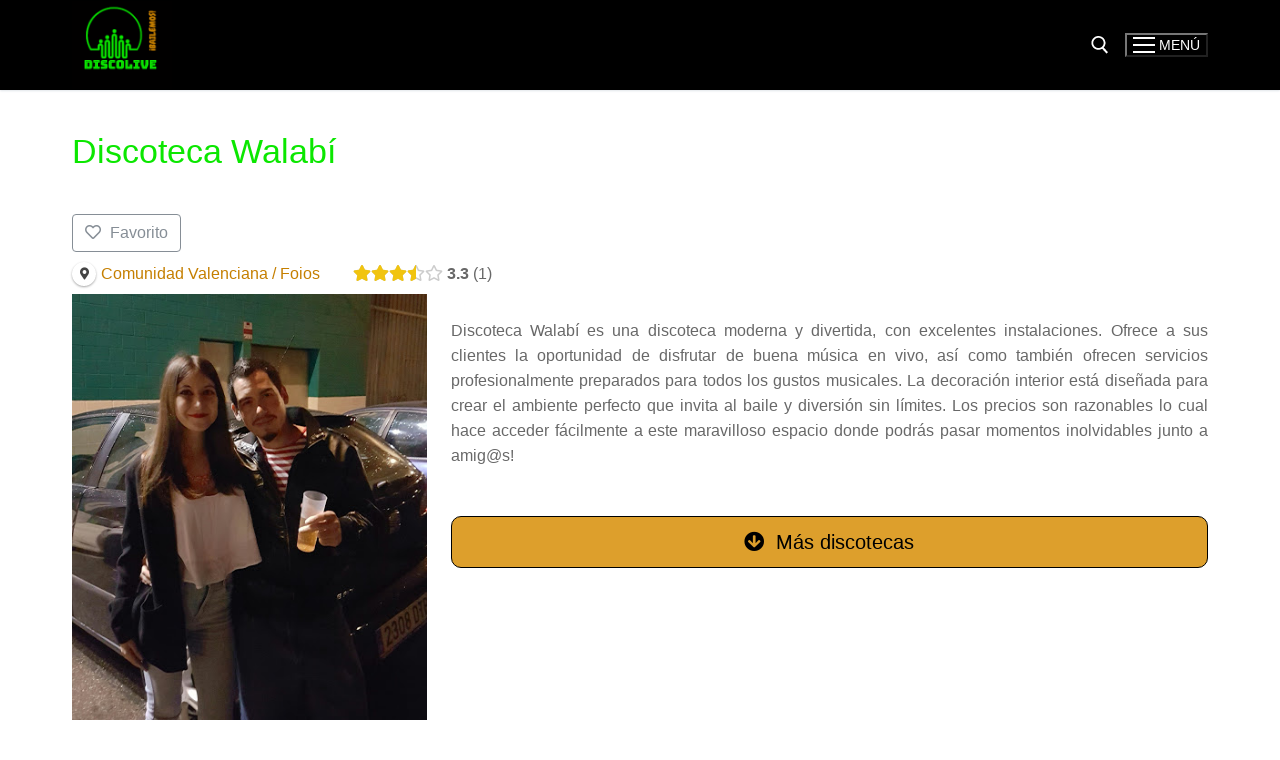

--- FILE ---
content_type: text/css
request_url: https://discotecas.live/wp-content/plugins/directories/assets/css/system-fontawesome.min.css?ver=1.3.96
body_size: -17
content:
@font-face{font-family:'Font Awesome 5 Brands - drts';font-display:block;src:url(../vendor/webfonts/fa-brands-400.eot);src:url(../vendor/webfonts/fa-brands-400.eot?#iefix) format("embedded-opentype"),url(../vendor/webfonts/fa-brands-400.woff2) format("woff2"),url(../vendor/webfonts/fa-brands-400.woff) format("woff"),url(../vendor/webfonts/fa-brands-400.ttf) format("truetype"),url(../vendor/webfonts/fa-brands-400.svg#fontawesome) format("svg")}.drts .fab,.drts-fab{font-family:'Font Awesome 5 Brands - drts'!important;font-style:normal;font-weight:400;display:inline-block!important}@font-face{font-family:'Font Awesome 5 Regular - drts';font-display:block;src:url(../vendor/webfonts/fa-regular-400.eot);src:url(../vendor/webfonts/fa-regular-400.eot?#iefix) format("embedded-opentype"),url(../vendor/webfonts/fa-regular-400.woff2) format("woff2"),url(../vendor/webfonts/fa-regular-400.woff) format("woff"),url(../vendor/webfonts/fa-regular-400.ttf) format("truetype"),url(../vendor/webfonts/fa-regular-400.svg#fontawesome) format("svg")}.drts .far,.drts-far{font-family:'Font Awesome 5 Regular - drts'!important;font-style:normal;font-weight:400;display:inline-block!important}@font-face{font-family:'Font Awesome 5 Solid - drts';font-display:block;src:url(../vendor/webfonts/fa-solid-900.eot);src:url(../vendor/webfonts/fa-solid-900.eot?#iefix) format("embedded-opentype"),url(../vendor/webfonts/fa-solid-900.woff2) format("woff2"),url(../vendor/webfonts/fa-solid-900.woff) format("woff"),url(../vendor/webfonts/fa-solid-900.ttf) format("truetype"),url(../vendor/webfonts/fa-solid-900.svg#fontawesome) format("svg")}.drts .fa,.drts .fas,.drts-fa,.drts-fas{font-family:'Font Awesome 5 Solid - drts'!important;font-style:normal;font-weight:900;display:inline-block!important}

--- FILE ---
content_type: text/javascript
request_url: https://discotecas.live/wp-content/plugins/directories/assets/vendor/js/cq-prolyfill.min.js?ver=1.3.96
body_size: 4891
content:
!function(e,t,n){"use strict";!function(t){"function"==typeof define&&define.amd?define([],function(){return t}):"object"==typeof module&&module.exports?module.exports=t:e.cqApi=t(e.cqConfig)}(function(r){function i(e){l(function(){Oe=!0,o(e)})}function o(e){if(!Oe)return i(e);y(),L(),Fe=!0,a(!0,e)}function a(e,t,n){if(!Fe)return o(t);w(e,n),t&&t()}function c(e,t,n){if(!oe)return oe={a:e,b:t,c:n},void Pe(s);3===(oe.a=Math.min(oe.a,e))&&(oe.b=oe.b||t,oe.c&&n&&(oe.c=oe.c.concat(n)))}function s(){var e=oe;oe=n,1===e.a?i():2===e.a?o():a(e.b,n,e.c)}function u(e){if(!oe||!(oe.d<3)&&oe.c){var t=[],n=!1,r=[];we.forEach(function(e){r.push(e)}),ee(e).forEach(function(e){t.push.apply(t,ee(e.addedNodes).filter(function(e){return 1===e.nodeType})),ee(e.removedNodes).forEach(function(e){var i=t.indexOf(e);-1!==i?t.splice(i,1):"LINK"!==e.tagName&&"STYLE"!==e.tagName||-1!==r.indexOf(e)||(n=!0)})}),t.forEach(function(e){e.sheet&&-1===r.indexOf(e)&&(n=!0)}),n?c(1):t.length&&c(3,!1,t)}}function f(e){var t={addedNodes:[],removedNodes:[]};t[("DOMNodeInserted"===e.type?"added":"removed")+"Nodes"]=[e.target],Te.push(t),setTimeout(function(){u(Te),Te=[]})}function l(e){function t(){++r===n.length&&e()}var n=ee(qe);we.forEach(function(e,t){-1===n.indexOf(t.sheet)&&(e&&-1!==n.indexOf(e.sheet)&&e.parentNode&&(n.splice(n.indexOf(e.sheet),1),e.parentNode.removeChild(e)),we.delete(t))});var r=-1;n.forEach(function(e){d(e,t)}),t()}function d(e,t){if(e.disabled)return void t();if(!r.preprocess){var n=-1;try{n=e.cssRules.length}catch(e){}if(-1!==n||!e.ownerNode.getAttribute("crossorigin"))return void t()}var i=e.ownerNode,o=i&&i.tagName;"LINK"!==o||we.has(i)?"STYLE"===o?(g(i,i.innerHTML),t()):t():p(i.href,function(n){if(e.disabled||!n)return void t();g(i,h(n,i.href)),t()})}function p(t,n){var r=typeof Re[t];if("string"===r)return void n(Re[t]);if("object"===r)return void Re[t].push(n);Re[t]=[n];var i=!1,o=function(e){i||(e=e||"",Re[t].forEach(function(t){setTimeout(function(){t(e)})}),Re[t]=e),i=!0},a=new XMLHttpRequest;a.onreadystatechange=function(){4===a.readyState&&o(200===a.status&&a.responseText)};try{a.open("GET",t),a.send()}catch(n){if(e.XDomainRequest){a=new XDomainRequest,a.onprogress=function(){},a.onload=a.onerror=a.ontimeout=function(){o(a.responseText)};try{a.open("GET",t),a.send()}catch(e){o()}}else o()}}function h(e,n){var r=m(n,t.baseURI);return e.replace(ge,function(e,t,n,i){var o=n||i;return o?"url("+(t||'"')+m(o,r)+(t||'"')+")":e})}function m(e,n){var r;try{r=new URL(e,n).href}catch(e){r=!1}if(!r){var i=$e("base");i.href=n,t.head.insertBefore(i,t.head.firstChild);var o=$e("a");o.href=e,r=o.href;try{delete i.href}catch(e){}t.head.removeChild(i)}return r}function g(e,t){we.set(e,!1);var n=v(t),r=-1;if(n===t){try{r=e.sheet.cssRules.length}catch(e){r=-1}if(-1!==r)return}var i=$e("style");i.textContent=n,i.media=e.media||"all",e.parentNode.insertBefore(i,e),e.sheet.disabled=!0,we.set(e,i)}function v(e){return e.replace(se,function(e){return"."+e.substr("."===e[0]?1:0).replace(de,"").replace(/"/g,"").replace(le,"\\$&").toLowerCase()})}function y(){te={};for(var e,t=0;t<qe.length;t++)if(!qe[t].disabled){try{if(!(e=qe[t].cssRules)||!e.length)continue}catch(e){continue}for(var n=0;n<e.length;n++)b(e[n])}}function b(e){if(e.cssRules)for(var t=0;t<e.cssRules.length;t++)b(e.cssRules[t]);else 1===e.type&&E(e.selectorText).forEach(function(e){e=v(e),e.replace(ue,function(t,r,i,o){var a=(e.substr(0,o)+e.substr(o+t.length).replace(/^((?:\([^)]*\)|[^\s>+~])*).*$/,"$1")).replace(ue,"").replace(Ne,"").replace(/:(?:active|hover|focus|checked|before|after)/gi,"");a.substr(-1).trim()||(a+="*");var r=x(i||N(r));r&&(r.e=a,r.f=i?n:N(t.substr(1)),r.g=i,te[a+t]=r)})})}function x(e){if(e=fe.exec(e)){var t=[e[7],e[1]].filter(Boolean),n=e[5]||t[0].match(he)?"n":t[0].match(pe)?"l":t[0].match(me)?"c":"s";return"n"===n?t=t.map(parseFloat):"c"===n&&(t=t.map(function(e){return S(e).join(",")})),{h:e[4],i:e[5],j:[":"!==e[6]?e[6]:"min"===e[3]?">=":e[3]?"<=":"=",e[2]&&e[2].replace(/[<>]/,function(e){return"<"===e?">":"<"})].filter(Boolean),k:t,l:n}}}function N(e){return e&&e.replace(/\\(.)/g,"$1")}function E(e){return(e.match(/(?:\\.|"(?:\\.|[^"])*"|\([^)]*\)|[^,])+/g)||[]).map(function(e){return e.trim()})}function L(){re={width:{},height:{}};for(var e,t=0;t<qe.length;t++)if(!qe[t].disabled){try{if(!(e=qe[t].cssRules)||!e.length)continue}catch(e){continue}M(e)}}function M(e){for(var t=0;t<e.length;t++)1===e[t].type?(e[t].style.getPropertyValue("width")||e[t].style.getPropertyValue("height"))&&E(v(e[t].selectorText)).forEach(function(n){var r={e:n,m:e[t],n:D(n)},i=n.replace(/:[a-z-]+\([^)]*\)/i,"").replace(/^.*[^\\][\s>+~]\s*/,"");i.match(Ne)||i.match(/:(?:before|after)/i)||(i=i.replace(Ee,"").trim(),["width","height"].forEach(function(n){if(e[t].style.getPropertyValue(n)){var o=i.match(be);o||(o=i.match(xe)),o||(o=i.match(Le))&&(o=[o[0].toLowerCase()]),o||(o="*"),re[n][o[0]]||(re[n][o[0]]=[]),re[n][o[0]].push(r)}}))}):e[t].cssRules&&M(e[t].cssRules)}function w(e,t){if(!e&&ne||(ne=H()),Object.keys(te).length){for(var n=O(t);R(n);)T(n);T(n)}}function R(e,t){var n,r,i,o,a=!1;for(n=0;n<e.length;n++){if(r=e[n],!r.o){for(i=0;i<r.p.length;i++){o=r.p[i];var c=F(r.q.parentNode,o);c!==I(r.q,o)&&r.r.push([c,o])}r.o=!t}a=R(r.s,t||r.r.length)||r.r.length||a}return a}function T(e){for(var t,n,r=0;r<e.length;r++){for(t=e[r],n=0;n<t.r.length;n++)(t.r[n][0]?K:U)(t.q,t.r[n][1]);t.r=[],T(t.s)}}function O(e){e=e||[t];var n=Object.keys(te).map(function(e){return te[e]}),r=n.map(function(e){return e.e}).join(","),i=[];e.forEach(function(n){for(var o=n.parentNode;o;o=o.parentNode)if(-1!==e.indexOf(o))return;n!==t&&z(n,r)&&i.push(n),i.push.apply(i,ee(n.querySelectorAll(r)))});var o=[],a=H();return i.forEach(function(e){if(e!==je){for(var t={q:e,s:[],p:[],r:[],o:!1},r=o,i=e.parentNode;i;i=i.parentNode)if(a.get(i)){r=a.get(i).s;break}a.set(e,t),r.push(t),n.forEach(function(n){z(e,n.e)&&t.p.push(n)})}}),o}function F(e,t){var n,r,i=j(e,t.h),o=t.k.slice(0);if(r="width"===t.h||"height"===t.h?P(i,t.h):A(i).getPropertyValue(t.h),t.i){var a=S(r);if("h"===t.i[0])r=a[0];else if("s"===t.i[0])r=a[1];else if("l"===t.i[0])r=a[2];else{if("a"!==t.i[0])return!1;r=a[3]}}else if("c"===t.l)r=S(r).join(",");else if("l"===t.l){for(n=0;n<o.length;n++)o[n]=k(o[n],e);"string"==typeof r&&(r=k(r,e))}else"n"===t.l?r=parseFloat(r):"string"==typeof r&&(r=r.trim());if(!(">"!==t.j[0][0]&&"<"!==t.j[0][0]||"number"==typeof r&&"number"==typeof o[0]))return!1;for(n=0;n<o.length;n++)if(!(">="===t.j[n]&&r>=o[n]||"<="===t.j[n]&&r<=o[n]||">"===t.j[n]&&r>o[n]||"<"===t.j[n]&&r<o[n]||"="===t.j[n]&&r===o[n]))return!1;return!0}function j(e,t){var r;if(ne.has(e)){if(r=ne.get(e),r[t])return r[t]}else r={},ne.set(e,r);if(e===je)r[t]=e;else if("width"!==t&&"height"!==t)r[t]="background-color"!==t||S(A(e).getPropertyValue(t))[3]?e:j(e.parentNode,t);else if("inline"===A(e).display)r[t]=j(e.parentNode,t);else if(q(e,t))r[t]=e;else{var i=e.parentNode;if("absolute"===A(e).position)for(;i.parentNode&&1===i.parentNode.nodeType&&-1===["relative","absolute"].indexOf(A(i).position);)i=i.parentNode;if("fixed"===A(e).position)for(;i.parentNode&&1===i.parentNode.nodeType&&-1!==[n,"none"].indexOf(A(i).transform||A(i).MsTransform||A(i).WebkitTransform);)i=i.parentNode;for(var o=j(i,t);"inline"===A(i).display;)i=i.parentNode;r[t]=i!==o||$(e,t)?o:e}return r[t]}function q(e,t){var n=C(e,t);return!(!n||!n.match(pe)&&!n.match(/^calc\([^%]*\)$/i))}function $(e,t){var n=A(e);if("none"===n.display)return!1;if("inline"===n.display)return!0;if("width"===t&&-1!==["block","list-item","flex","grid"].indexOf(n.display)&&"none"===n.cssFloat&&"absolute"!==n.position&&"fixed"!==n.position)return!1;var r=C(e,t);return(!r||!r.match(pe))&&((!r||"%"!==r.substr(-1))&&(!r||"calc("!==r.substr(0,5)))}function P(e,t){var n=A(e);return"width"===t?e.offsetWidth-parseFloat(n.borderLeftWidth)-parseFloat(n.paddingLeft)-parseFloat(n.borderRightWidth)-parseFloat(n.paddingRight):e.offsetHeight-parseFloat(n.borderTopWidth)-parseFloat(n.paddingTop)-parseFloat(n.borderBottomWidth)-parseFloat(n.paddingBottom)}function k(t,n){var r=t.match(pe);if(!r)return parseFloat(t);t=parseFloat(r[1]);var i=r[2].toLowerCase();return Me[i]?t*Me[i]:"vw"===i?t*e.innerWidth/100:"vh"===i?t*e.innerHeight/100:"vmin"===i?t*Math.min(e.innerWidth,e.innerHeight)/100:"vmax"===i?t*Math.max(e.innerWidth,e.innerHeight)/100:("rem"===i&&(n=je),"ex"===i&&(t/=2),parseFloat(A(n).fontSize)*t)}function A(t){var n=e.getComputedStyle(t);if("inline"===n.display&&("absolute"===n.position||"fixed"===n.position||"none"!==n.cssFloat)){var r={};for(var i in n)"string"==typeof n[i]&&(r[i]=n[i]);n=r,n.display="block",n.getPropertyValue=function(e){return this[e.replace(/-+(.)/g,function(e,t){return t.toUpperCase()})]}}return n}function C(e,t){var r,i,o=[];for(o=B(V(re[t],e,t)),o.unshift({m:{style:e.style}}),i=0;i<o.length;i++)if((r=o[i].m.style.getPropertyValue(t))&&"important"===o[i].m.style.getPropertyPriority(t))return r;for(i=0;i<o.length;i++)if((r=o[i].m.style.getPropertyValue(t))&&"important"!==o[i].m.style.getPropertyPriority(t))return r;return n}function S(e){return ke.cssText="color:"+e,(e=ke.color)&&e.split&&e.split("(")[1]?(e=e.split("(")[1].split(",").map(parseFloat),e[3]===n?e[3]=1:e[3]||(e[0]=e[1]=e[2]=0),e[3]=Math.round(255*e[3]),W(e)):[0,0,0,0]}function W(e){var t,n,r=e[0]/255,i=e[1]/255,o=e[2]/255,a=Math.max(r,i,o),c=Math.min(r,i,o),s=(a+c)/2;if(t=n=0,a!==c){var u=a-c;n=u/(s>.5?2-a-c:a+c),t=a===r?(i-o)/u+6*(i<o):a===i?(o-r)/u+2:(r-i)/u+4,t/=6}return[360*t,100*n,100*s,e[3]]}function V(e,t,n){var r=[];return t.id&&(r=r.concat(e["#"+t.id]||[])),(t.getAttribute("class")||"").split(/\s+/).forEach(function(t){r=r.concat(e["."+t]||[])}),r=r.concat(e[t.tagName.toLowerCase()]||[]).concat(e["*"]||[]),r.filter(function(e){return e.m.style.getPropertyValue(n)&&(!e.m.parentRule||4!==e.m.parentRule.type||_(e.m.parentRule.media.mediaText))&&z(t,e.e)})}function z(e,t){try{return!!Ae.call(e,t)}catch(e){return!1}}function B(e){return e.map(function(e,t){return[e,t]}).sort(function(e,t){return t[0].n-e[0].n||t[1]-e[1]}).map(function(e){return e[0]})}function D(e){var t=0,n=0,r=0;return e.replace(ue,function(){return n++,""}).replace(se,function(){return n++,""}).replace(ve,function(){return n++,""}).replace(ye," ").replace(be,function(){return t++,""}).replace(xe,function(){return n++,""}).replace(Ne,function(){return r++,""}).replace(Ee,function(){return n++,""}).replace(Le,function(){return r++,""}),256*t*256+256*n+r}function H(){function e(e){return c.indexOf(e)}function t(t){return s[e(t)]}function r(t){return-1!==e(t)}function i(t,n){var r=e(t);-1===r&&(r=c.push(t)-1),s[r]=n}function o(t){var n=e(t);return-1!==n&&(delete c[n],delete s[n],!0)}function a(e){c.forEach(function(t,r){t!==n&&e(s[r],t)})}if("function"==typeof Map)return new Map;var c=[],s=[];return{set:i,get:t,has:r,delete:o,forEach:a}}function I(e,t){return t.f?X(e,t.f):J(e,"data-cq",t.g)}function K(e,t){t.f?G(e,t.f):Q(e,"data-cq",t.g)}function U(e,t){t.f?Y(e,t.f):Z(e,"data-cq",t.g)}function X(e,t){return e.classList?e.classList.contains(t):J(e,"class",t)}function G(e,t){e.classList?e.classList.add(t):X(e,t)||Q(e,"class",t)}function Y(e,t){e.classList?e.classList.remove(t):Z(e,"class",t)}function J(e,t,n){return!!(e.getAttribute(t)||"").match(RegExp("(?:^|\\s+)"+n.replace(ce,"\\$&")+"($|\\s+)"))}function Q(e,t,n){J(e,t,n)||e.setAttribute(t,(e.getAttribute(t)||"")+" "+n)}function Z(e,t,n){e.setAttribute(t,(e.getAttribute(t)||"").replace(RegExp("(?:^|\\s+)"+n.replace(ce,"\\$&")+"($|\\s+)"),"$1"))}function _(t){return e.matchMedia?e.matchMedia(t).matches:(e.styleMedia||e.media).matchMedium(t)}function ee(e){if(Array.from)return Array.from(e);for(var t=[],n=0;n<e.length;n++)t[n]=e[n];return t}r=r||{};var te,ne,re,ie,oe,ae={reprocess:i,reparse:o,reevaluate:a,config:r},ce=/[.?*+^$[\]\\(){}|-]/g,se=/\.?:container\((?:[^()]+|\([^()]*\))+\)/gi,ue=/\.\\:container\\\(((?:[^()]+?|\\\([^()]*\\\))+?)\\\)|\[data-cq~=["']((?:\\.|[^"'])+)["']\]/gi,fe=/^(?:(.+?)([<>]=?|=))??(?:(min|max)-)?([a-z-]+?)(?:-(hue|saturation|lightness|alpha))?(?:([<>]=?|=|:)(.+))?$/,le=/[.:()<>=%,]/g,de=/ /g,pe=/^(-?(?:\d*\.)?\d+)(em|ex|ch|rem|vh|vw|vmin|vmax|px|mm|cm|in|pt|pc)$/i,he=/^-?(?:\d*\.)?\d+$/i,me=/^rgba?\s*\([0-9.,\s]*\)$/i,ge=/url\(\s*(?:(["'])(.*?)\1|([^)\s]*))\s*\)/gi,ve=/\[.+?\]/g,ye=/:not\(/g,be=/#[^\s\[\\#+,.:>~]+/g,xe=/\.[^\s\[\\#+,.:>~]+/g,Ne=/::[^\s\[\\#+,.:>~]+/g,Ee=/:[^\s\[\\#+,.:>~]+/g,Le=/[a-z-]+/gi,Me={px:1,pt:16/12,pc:16,in:96,cm:96/2.54,mm:96/25.4},we=H(),Re={},Te=[],Oe=!1,Fe=!1,je=t.documentElement,qe=t.styleSheets,$e=t.createElement.bind(t),Pe=e.requestAnimationFrame||setTimeout,ke=$e("div").style,Ae=function(e){return e.matches||e.mozMatchesSelector||e.msMatchesSelector||e.oMatchesSelector||e.webkitMatchesSelector}($e("div"));return function(){if(!r.skipObserving){c(1),e.addEventListener("DOMContentLoaded",c.bind(n,1,n,n)),e.addEventListener("load",c.bind(n,1,n,n)),e.addEventListener("resize",c.bind(n,3,!0,n));var i=e.MutationObserver||e.WebKitMutationObserver;i?(ie=new i(u),ie.observe(t.documentElement,{childList:!0,subtree:!0})):(e.addEventListener("DOMNodeInserted",f),e.addEventListener("DOMNodeRemoved",f))}}(),ae})}(window,document);


--- FILE ---
content_type: text/javascript
request_url: https://discotecas.live/wp-content/plugins/directories/assets/js/bootstrap.min.js?ver=1.3.96
body_size: 13041
content:
!function(t,e){"object"==typeof exports&&"undefined"!=typeof module?e(exports,require("jquery"),require("popper.js")):"function"==typeof define&&define.amd?define(["exports","jquery","popper.js"],e):e((t="undefined"!=typeof globalThis?globalThis:t||self).bootstrap={},t.jQuery,t.Popper)}(this,function(t,e,n){"use strict";function i(t){return t&&"object"==typeof t&&"default"in t?t:{default:t}}var f=i(e),c=i(n);function s(t,e){for(var n=0;n<e.length;n++){var i=e[n];i.enumerable=i.enumerable||!1,i.configurable=!0,"value"in i&&(i.writable=!0),Object.defineProperty(t,i.key,i)}}function r(t,e,n){return e&&s(t.prototype,e),n&&s(t,n),t}function a(){return(a=Object.assign||function(t){for(var e=1;e<arguments.length;e++){var n=arguments[e];for(var i in n)Object.prototype.hasOwnProperty.call(n,i)&&(t[i]=n[i])}return t}).apply(this,arguments)}function o(t,e){return(o=Object.setPrototypeOf||function(t,e){return t.__proto__=e,t})(t,e)}var l="transitionend";function u(t){var e=this,n=!1;return f.default(this).one(h.TRANSITION_END,function(){n=!0}),setTimeout(function(){n||h.triggerTransitionEnd(e)},t),this}var h={TRANSITION_END:"bsTransitionEnd",getUID:function(t){for(;t+=~~(1e6*Math.random()),document.getElementById(t););return t},getSelectorFromElement:function(t){var e=t.getAttribute("data-target");if(!e||"#"===e){var n=t.getAttribute("href");e=n&&"#"!==n?n.trim():""}try{return document.querySelector(e)?e:null}catch(t){return null}},getTransitionDurationFromElement:function(t){if(!t)return 0;var e=f.default(t).css("transition-duration"),n=f.default(t).css("transition-delay"),i=parseFloat(e),s=parseFloat(n);return i||s?(e=e.split(",")[0],n=n.split(",")[0],1e3*(parseFloat(e)+parseFloat(n))):0},reflow:function(t){return t.offsetHeight},triggerTransitionEnd:function(t){f.default(t).trigger(l)},supportsTransitionEnd:function(){return Boolean(l)},isElement:function(t){return(t[0]||t).nodeType},typeCheckConfig:function(t,e,n){for(var i in n)if(Object.prototype.hasOwnProperty.call(n,i)){var s=n[i],r=e[i],a=r&&h.isElement(r)?"element":null==(o=r)?""+o:{}.toString.call(o).match(/\s([a-z]+)/i)[1].toLowerCase();if(!new RegExp(s).test(a))throw new Error(t.toUpperCase()+': Option "'+i+'" provided type "'+a+'" but expected type "'+s+'".')}var o},findShadowRoot:function(t){if(!document.documentElement.attachShadow)return null;if("function"!=typeof t.getRootNode)return t instanceof ShadowRoot?t:t.parentNode?h.findShadowRoot(t.parentNode):null;var e=t.getRootNode();return e instanceof ShadowRoot?e:null},jQueryDetection:function(){if(void 0===f.default)throw new TypeError("Bootstrap's JavaScript requires jQuery. jQuery must be included before Bootstrap's JavaScript.");var t=f.default.fn.jquery.split(" ")[0].split(".");if(t[0]<2&&t[1]<9||1===t[0]&&9===t[1]&&t[2]<1||4<=t[0])throw new Error("Bootstrap's JavaScript requires at least jQuery v1.9.1 but less than v4.0.0")}};h.jQueryDetection(),f.default.fn.emulateTransitionEnd=u,f.default.event.special[h.TRANSITION_END]={bindType:l,delegateType:l,handle:function(t){if(f.default(t.target).is(this))return t.handleObj.handler.apply(this,arguments)}};var d="alert",g="bs.alert",m=f.default.fn[d],_=function(){function i(t){this._element=t}var t=i.prototype;return t.close=function(t){var e=this._element;t&&(e=this._getRootElement(t)),this._triggerCloseEvent(e).isDefaultPrevented()||this._removeElement(e)},t.dispose=function(){f.default.removeData(this._element,g),this._element=null},t._getRootElement=function(t){var e=h.getSelectorFromElement(t),n=!1;return e&&(n=document.querySelector(e)),n=n||f.default(t).closest(".drts-bs-alert")[0]},t._triggerCloseEvent=function(t){var e=f.default.Event("close.bs.alert");return f.default(t).trigger(e),e},t._removeElement=function(e){var n=this;if(f.default(e).removeClass("drts-bs-show"),f.default(e).hasClass("drts-bs-fade")){var t=h.getTransitionDurationFromElement(e);f.default(e).one(h.TRANSITION_END,function(t){return n._destroyElement(e,t)}).emulateTransitionEnd(t)}else this._destroyElement(e)},t._destroyElement=function(t){f.default(t).detach().trigger("closed.bs.alert").remove()},i._jQueryInterface=function(n){return this.each(function(){var t=f.default(this),e=t.data(g);e||(e=new i(this),t.data(g,e)),"close"===n&&e[n](this)})},i._handleDismiss=function(e){return function(t){t&&t.preventDefault(),e.close(this)}},r(i,null,[{key:"VERSION",get:function(){return"4.6.1"}}]),i}();f.default(document).on("click.bs.alert.data-api",'[data-dismiss="alert"]',_._handleDismiss(new _)),f.default.fn[d]=_._jQueryInterface,f.default.fn[d].Constructor=_,f.default.fn[d].noConflict=function(){return f.default.fn[d]=m,_._jQueryInterface};var p="button",v="bs.button",b=f.default.fn[p],y="drts-bs-active",E='[data-toggle^="drts-bs-button"]',T='input:not([type="hidden"])',w=".drts-bs-btn",C=function(){function s(t){this._element=t,this.shouldAvoidTriggerChange=!1}var t=s.prototype;return t.toggle=function(){var t=!0,e=!0,n=f.default(this._element).closest('[data-toggle="drts-bs-buttons"]')[0];if(n){var i=this._element.querySelector(T);if(i){if("radio"===i.type)if(i.checked&&this._element.classList.contains(y))t=!1;else{var s=n.querySelector(".drts-bs-active");s&&f.default(s).removeClass(y)}t&&("checkbox"!==i.type&&"radio"!==i.type||(i.checked=!this._element.classList.contains(y)),this.shouldAvoidTriggerChange||f.default(i).trigger("change")),i.focus(),e=!1}}this._element.hasAttribute("disabled")||this._element.classList.contains("disabled")||(e&&this._element.setAttribute("aria-pressed",!this._element.classList.contains(y)),t&&f.default(this._element).toggleClass(y))},t.dispose=function(){f.default.removeData(this._element,v),this._element=null},s._jQueryInterface=function(n,i){return this.each(function(){var t=f.default(this),e=t.data(v);e||(e=new s(this),t.data(v,e)),e.shouldAvoidTriggerChange=i,"toggle"===n&&e[n]()})},r(s,null,[{key:"VERSION",get:function(){return"4.6.1"}}]),s}();f.default(document).on("click.bs.button.data-api",E,function(t){var e=t.target,n=e;if(f.default(e).hasClass("drts-bs-btn")||(e=f.default(e).closest(w)[0]),!e||e.hasAttribute("disabled")||e.classList.contains("disabled"))t.preventDefault();else{var i=e.querySelector(T);if(i&&(i.hasAttribute("disabled")||i.classList.contains("disabled")))return void t.preventDefault();"INPUT"!==n.tagName&&"LABEL"===e.tagName||C._jQueryInterface.call(f.default(e),"toggle","INPUT"===n.tagName)}}).on("focus.bs.button.data-api blur.bs.button.data-api",E,function(t){var e=f.default(t.target).closest(w)[0];f.default(e).toggleClass("drts-bs-focus",/^focus(in)?$/.test(t.type))}),f.default(window).on("load.bs.button.data-api",function(){for(var t=[].slice.call(document.querySelectorAll('[data-toggle="drts-bs-buttons"] .drts-bs-btn')),e=0,n=t.length;e<n;e++){var i=t[e],s=i.querySelector(T);s.checked||s.hasAttribute("checked")?i.classList.add(y):i.classList.remove(y)}for(var r=0,a=(t=[].slice.call(document.querySelectorAll('[data-toggle="drts-bs-button"]'))).length;r<a;r++){var o=t[r];"true"===o.getAttribute("aria-pressed")?o.classList.add(y):o.classList.remove(y)}}),f.default.fn[p]=C._jQueryInterface,f.default.fn[p].Constructor=C,f.default.fn[p].noConflict=function(){return f.default.fn[p]=b,C._jQueryInterface};var S="collapse",N="bs.collapse",A=f.default.fn[S],D="drts-bs-show",k="drts-bs-collapse",I="drts-bs-collapsing",O="drts-bs-collapsed",j='[data-toggle="drts-bs-collapse"]',R={toggle:!0,parent:""},L={toggle:"boolean",parent:"(string|element)"},P=function(){function o(e,t){this._isTransitioning=!1,this._element=e,this._config=this._getConfig(t),this._triggerArray=[].slice.call(document.querySelectorAll('[data-toggle="drts-bs-collapse"][href="#'+e.id+'"],[data-toggle="drts-bs-collapse"][data-target="#'+e.id+'"]'));for(var n=[].slice.call(document.querySelectorAll(j)),i=0,s=n.length;i<s;i++){var r=n[i],a=h.getSelectorFromElement(r),o=[].slice.call(document.querySelectorAll(a)).filter(function(t){return t===e});null!==a&&0<o.length&&(this._selector=a,this._triggerArray.push(r))}this._parent=this._config.parent?this._getParent():null,this._config.parent||this._addAriaAndCollapsedClass(this._element,this._triggerArray),this._config.toggle&&this.toggle()}var t=o.prototype;return t.toggle=function(){f.default(this._element).hasClass(D)?this.hide():this.show()},t.show=function(){var t,e,n=this;if(!this._isTransitioning&&!f.default(this._element).hasClass(D)&&(this._parent&&0===(t=[].slice.call(this._parent.querySelectorAll(".drts-bs-show, .drts-bs-collapsing")).filter(function(t){return"string"==typeof n._config.parent?t.getAttribute("data-parent")===n._config.parent:t.classList.contains(k)})).length&&(t=null),!(t&&(e=f.default(t).not(this._selector).data(N))&&e._isTransitioning))){var i=f.default.Event("show.bs.collapse");if(f.default(this._element).trigger(i),!i.isDefaultPrevented()){t&&(o._jQueryInterface.call(f.default(t).not(this._selector),"hide"),e||f.default(t).data(N,null));var s=this._getDimension();f.default(this._element).removeClass(k).addClass(I),this._element.style[s]=0,this._triggerArray.length&&f.default(this._triggerArray).removeClass(O).attr("aria-expanded",!0),this.setTransitioning(!0);var r="scroll"+(s[0].toUpperCase()+s.slice(1)),a=h.getTransitionDurationFromElement(this._element);f.default(this._element).one(h.TRANSITION_END,function(){f.default(n._element).removeClass(I).addClass(k+" "+D),n._element.style[s]="",n.setTransitioning(!1),f.default(n._element).trigger("shown.bs.collapse")}).emulateTransitionEnd(a),this._element.style[s]=this._element[r]+"px"}}},t.hide=function(){var t=this;if(!this._isTransitioning&&f.default(this._element).hasClass(D)){var e=f.default.Event("hide.bs.collapse");if(f.default(this._element).trigger(e),!e.isDefaultPrevented()){var n=this._getDimension();this._element.style[n]=this._element.getBoundingClientRect()[n]+"px",h.reflow(this._element),f.default(this._element).addClass(I).removeClass(k+" "+D);var i=this._triggerArray.length;if(0<i)for(var s=0;s<i;s++){var r=this._triggerArray[s],a=h.getSelectorFromElement(r);if(null!==a)f.default([].slice.call(document.querySelectorAll(a))).hasClass(D)||f.default(r).addClass(O).attr("aria-expanded",!1)}this.setTransitioning(!0);this._element.style[n]="";var o=h.getTransitionDurationFromElement(this._element);f.default(this._element).one(h.TRANSITION_END,function(){t.setTransitioning(!1),f.default(t._element).removeClass(I).addClass(k).trigger("hidden.bs.collapse")}).emulateTransitionEnd(o)}}},t.setTransitioning=function(t){this._isTransitioning=t},t.dispose=function(){f.default.removeData(this._element,N),this._config=null,this._parent=null,this._element=null,this._triggerArray=null,this._isTransitioning=null},t._getConfig=function(t){return(t=a({},R,t)).toggle=Boolean(t.toggle),h.typeCheckConfig(S,t,L),t},t._getDimension=function(){return f.default(this._element).hasClass("width")?"width":"height"},t._getParent=function(){var t,n=this;h.isElement(this._config.parent)?(t=this._config.parent,void 0!==this._config.parent.jquery&&(t=this._config.parent[0])):t=document.querySelector(this._config.parent);var e='[data-toggle="drts-bs-collapse"][data-parent="'+this._config.parent+'"]',i=[].slice.call(t.querySelectorAll(e));return f.default(i).each(function(t,e){n._addAriaAndCollapsedClass(o._getTargetFromElement(e),[e])}),t},t._addAriaAndCollapsedClass=function(t,e){var n=f.default(t).hasClass(D);e.length&&f.default(e).toggleClass(O,!n).attr("aria-expanded",n)},o._getTargetFromElement=function(t){var e=h.getSelectorFromElement(t);return e?document.querySelector(e):null},o._jQueryInterface=function(i){return this.each(function(){var t=f.default(this),e=t.data(N),n=a({},R,t.data(),"object"==typeof i&&i?i:{});if(!e&&n.toggle&&"string"==typeof i&&/show|hide/.test(i)&&(n.toggle=!1),e||(e=new o(this,n),t.data(N,e)),"string"==typeof i){if(void 0===e[i])throw new TypeError('No method named "'+i+'"');e[i]()}})},r(o,null,[{key:"VERSION",get:function(){return"4.6.1"}},{key:"Default",get:function(){return R}}]),o}();f.default(document).on("click.bs.collapse.data-api",j,function(t){"A"===t.currentTarget.tagName&&t.preventDefault();var n=f.default(this),e=h.getSelectorFromElement(this),i=[].slice.call(document.querySelectorAll(e));f.default(i).each(function(){var t=f.default(this),e=t.data(N)?"toggle":n.data();P._jQueryInterface.call(t,e)})}),f.default.fn[S]=P._jQueryInterface,f.default.fn[S].Constructor=P,f.default.fn[S].noConflict=function(){return f.default.fn[S]=A,P._jQueryInterface};var F="dropdown",q="bs.dropdown",x="."+q,Q=".data-api",B=f.default.fn[F],H=new RegExp("38|40|27"),U="drts-bs-disabled",M="drts-bs-show",W="drts-bs-dropdown-menu-right",V="hide"+x,z="hidden"+x,K="click"+x+Q,Y="keydown"+x+Q,$='[data-toggle="drts-bs-dropdown"]',J=".drts-bs-dropdown-menu",G={offset:0,flip:!0,boundary:"scrollParent",reference:"toggle",display:"dynamic",popperConfig:null},X={offset:"(number|string|function)",flip:"boolean",boundary:"(string|element)",reference:"(string|element)",display:"string",popperConfig:"(null|object)"},Z=function(){function u(t,e){this._element=t,this._popper=null,this._config=this._getConfig(e),this._menu=this._getMenuElement(),this._inNavbar=this._detectNavbar(),this._addEventListeners()}var t=u.prototype;return t.toggle=function(){if(!this._element.disabled&&!f.default(this._element).hasClass(U)){var t=f.default(this._menu).hasClass(M);u._clearMenus(),t||this.show(!0)}},t.show=function(t){if(void 0===t&&(t=!1),!(this._element.disabled||f.default(this._element).hasClass(U)||f.default(this._menu).hasClass(M))){var e={relatedTarget:this._element},n=f.default.Event("show.bs.dropdown",e),i=u._getParentFromElement(this._element);if(f.default(i).trigger(n),!n.isDefaultPrevented()){if(!this._inNavbar&&t){if(void 0===c.default)throw new TypeError("Bootstrap's dropdowns require Popper (https://popper.js.org)");var s=this._element;"parent"===this._config.reference?s=i:h.isElement(this._config.reference)&&(s=this._config.reference,void 0!==this._config.reference.jquery&&(s=this._config.reference[0])),"scrollParent"!==this._config.boundary&&f.default(i).addClass("drts-bs-position-static"),this._popper=new c.default(s,this._menu,this._getPopperConfig())}"ontouchstart"in document.documentElement&&0===f.default(i).closest(".drts-bs-navbar-nav").length&&f.default(document.body).children().on("mouseover",null,f.default.noop),this._element.focus(),this._element.setAttribute("aria-expanded",!0),f.default(this._menu).toggleClass(M),f.default(i).toggleClass(M).trigger(f.default.Event("shown.bs.dropdown",e))}}},t.hide=function(){if(!this._element.disabled&&!f.default(this._element).hasClass(U)&&f.default(this._menu).hasClass(M)){var t={relatedTarget:this._element},e=f.default.Event(V,t),n=u._getParentFromElement(this._element);f.default(n).trigger(e),e.isDefaultPrevented()||(this._popper&&this._popper.destroy(),f.default(this._menu).toggleClass(M),f.default(n).toggleClass(M).trigger(f.default.Event(z,t)))}},t.dispose=function(){f.default.removeData(this._element,q),f.default(this._element).off(x),this._element=null,(this._menu=null)!==this._popper&&(this._popper.destroy(),this._popper=null)},t.update=function(){this._inNavbar=this._detectNavbar(),null!==this._popper&&this._popper.scheduleUpdate()},t._addEventListeners=function(){var e=this;f.default(this._element).on("click.bs.dropdown",function(t){t.preventDefault(),t.stopPropagation(),e.toggle()})},t._getConfig=function(t){return t=a({},this.constructor.Default,f.default(this._element).data(),t),h.typeCheckConfig(F,t,this.constructor.DefaultType),t},t._getMenuElement=function(){if(!this._menu){var t=u._getParentFromElement(this._element);t&&(this._menu=t.querySelector(J))}return this._menu},t._getPlacement=function(){var t=f.default(this._element.parentNode),e="bottom-start";return t.hasClass("drts-bs-dropup")?e=f.default(this._menu).hasClass(W)?"top-end":"top-start":t.hasClass("drts-bs-dropright")?e="right-start":t.hasClass("drts-bs-dropleft")?e="left-start":f.default(this._menu).hasClass(W)&&(e="bottom-end"),e},t._detectNavbar=function(){return 0<f.default(this._element).closest(".navbar").length},t._getOffset=function(){var e=this,t={};return"function"==typeof this._config.offset?t.fn=function(t){return t.offsets=a({},t.offsets,e._config.offset(t.offsets,e._element)),t}:t.offset=this._config.offset,t},t._getPopperConfig=function(){var t={placement:this._getPlacement(),modifiers:{offset:this._getOffset(),flip:{enabled:this._config.flip},preventOverflow:{boundariesElement:this._config.boundary}}};return"static"===this._config.display&&(t.modifiers.applyStyle={enabled:!1}),a({},t,this._config.popperConfig)},u._jQueryInterface=function(e){return this.each(function(){var t=f.default(this).data(q);if(t||(t=new u(this,"object"==typeof e?e:null),f.default(this).data(q,t)),"string"==typeof e){if(void 0===t[e])throw new TypeError('No method named "'+e+'"');t[e]()}})},u._clearMenus=function(t){if(!t||3!==t.which&&("keyup"!==t.type||9===t.which))for(var e=[].slice.call(document.querySelectorAll($)),n=0,i=e.length;n<i;n++){var s=u._getParentFromElement(e[n]),r=f.default(e[n]).data(q),a={relatedTarget:e[n]};if(t&&"click"===t.type&&(a.clickEvent=t),r){var o=r._menu;if(f.default(s).hasClass(M)&&!(t&&("click"===t.type&&/input|textarea/i.test(t.target.tagName)||"keyup"===t.type&&9===t.which)&&f.default.contains(s,t.target))){var l=f.default.Event(V,a);f.default(s).trigger(l),l.isDefaultPrevented()||("ontouchstart"in document.documentElement&&f.default(document.body).children().off("mouseover",null,f.default.noop),e[n].setAttribute("aria-expanded","false"),r._popper&&r._popper.destroy(),f.default(o).removeClass(M),f.default(s).removeClass(M).trigger(f.default.Event(z,a)))}}}},u._getParentFromElement=function(t){var e,n=h.getSelectorFromElement(t);return n&&(e=document.querySelector(n)),e||t.parentNode},u._dataApiKeydownHandler=function(t){if((/input|textarea/i.test(t.target.tagName)?!(32===t.which||27!==t.which&&(40!==t.which&&38!==t.which||f.default(t.target).closest(J).length)):H.test(t.which))&&!this.disabled&&!f.default(this).hasClass(U)){var e=u._getParentFromElement(this),n=f.default(e).hasClass(M);if(n||27!==t.which){if(t.preventDefault(),t.stopPropagation(),!n||27===t.which||32===t.which)return 27===t.which&&f.default(e.querySelector($)).trigger("focus"),void f.default(this).trigger("click");var i=[].slice.call(e.querySelectorAll(".drts-bs-dropdown-menu .drts-bs-dropdown-item:not(.drts-bs-disabled):not(:disabled)")).filter(function(t){return f.default(t).is(":visible")});if(0!==i.length){var s=i.indexOf(t.target);38===t.which&&0<s&&s--,40===t.which&&s<i.length-1&&s++,s<0&&(s=0),i[s].focus()}}}},r(u,null,[{key:"VERSION",get:function(){return"4.6.1"}},{key:"Default",get:function(){return G}},{key:"DefaultType",get:function(){return X}}]),u}();f.default(document).on(Y,$,Z._dataApiKeydownHandler).on(Y,J,Z._dataApiKeydownHandler).on(K+" keyup.bs.dropdown.data-api",Z._clearMenus).on(K,$,function(t){t.preventDefault(),t.stopPropagation(),Z._jQueryInterface.call(f.default(this),"toggle")}).on(K,".drts-bs-dropdown form",function(t){t.stopPropagation()}),f.default.fn[F]=Z._jQueryInterface,f.default.fn[F].Constructor=Z,f.default.fn[F].noConflict=function(){return f.default.fn[F]=B,Z._jQueryInterface};var tt="modal",et="bs.modal",nt="."+et,it=f.default.fn[tt],st="drts-bs-modal-open",rt="drts-bs-fade",at="drts-bs-show",ot="drts-bs-modal-static",lt="hidden"+nt,ut="show"+nt,dt="focusin"+nt,ft="resize"+nt,ct="click.dismiss"+nt,ht="keydown.dismiss"+nt,gt="mousedown.dismiss"+nt,mt=".drts-bs-fixed-top, .drts-bs-fixed-bottom, .drts-bs-is-fixed, .drts-bs-sticky-top",_t=".drts-bs-sticky-top",pt={backdrop:!0,keyboard:!0,focus:!0,show:!0},vt={backdrop:"(boolean|string)",keyboard:"boolean",focus:"boolean",show:"boolean"},bt=function(){function s(t,e){this._config=this._getConfig(e),this._element=t,this._dialog=t.querySelector(".drts-bs-modal-dialog"),this._backdrop=null,this._isShown=!1,this._isBodyOverflowing=!1,this._ignoreBackdropClick=!1,this._isTransitioning=!1,this._scrollbarWidth=0}var t=s.prototype;return t.toggle=function(t){return this._isShown?this.hide():this.show(t)},t.show=function(t){var e=this;if(!this._isShown&&!this._isTransitioning){var n=f.default.Event(ut,{relatedTarget:t});f.default(this._element).trigger(n),n.isDefaultPrevented()||(this._isShown=!0,f.default(this._element).hasClass(rt)&&(this._isTransitioning=!0),this._checkScrollbar(),this._setScrollbar(),this._adjustDialog(),this._setEscapeEvent(),this._setResizeEvent(),f.default(this._element).on(ct,'[data-dismiss="modal"]',function(t){return e.hide(t)}),f.default(this._dialog).on(gt,function(){f.default(e._element).one("mouseup.dismiss.bs.modal",function(t){f.default(t.target).is(e._element)&&(e._ignoreBackdropClick=!0)})}),this._showBackdrop(function(){return e._showElement(t)}))}},t.hide=function(t){var e=this;if(t&&t.preventDefault(),this._isShown&&!this._isTransitioning){var n=f.default.Event("hide.bs.modal");if(f.default(this._element).trigger(n),this._isShown&&!n.isDefaultPrevented()){this._isShown=!1;var i=f.default(this._element).hasClass(rt);if(i&&(this._isTransitioning=!0),this._setEscapeEvent(),this._setResizeEvent(),f.default(document).off(dt),f.default(this._element).removeClass(at),f.default(this._element).off(ct),f.default(this._dialog).off(gt),i){var s=h.getTransitionDurationFromElement(this._element);f.default(this._element).one(h.TRANSITION_END,function(t){return e._hideModal(t)}).emulateTransitionEnd(s)}else this._hideModal()}}},t.dispose=function(){[window,this._element,this._dialog].forEach(function(t){return f.default(t).off(nt)}),f.default(document).off(dt),f.default.removeData(this._element,et),this._config=null,this._element=null,this._dialog=null,this._backdrop=null,this._isShown=null,this._isBodyOverflowing=null,this._ignoreBackdropClick=null,this._isTransitioning=null,this._scrollbarWidth=null},t.handleUpdate=function(){this._adjustDialog()},t._getConfig=function(t){return t=a({},pt,t),h.typeCheckConfig(tt,t,vt),t},t._triggerBackdropTransition=function(){var t=this,e=f.default.Event("hidePrevented.bs.modal");if(f.default(this._element).trigger(e),!e.isDefaultPrevented()){var n=this._element.scrollHeight>document.documentElement.clientHeight;n||(this._element.style.overflowY="hidden"),this._element.classList.add(ot);var i=h.getTransitionDurationFromElement(this._dialog);f.default(this._element).off(h.TRANSITION_END),f.default(this._element).one(h.TRANSITION_END,function(){t._element.classList.remove(ot),n||f.default(t._element).one(h.TRANSITION_END,function(){t._element.style.overflowY=""}).emulateTransitionEnd(t._element,i)}).emulateTransitionEnd(i),this._element.focus()}},t._showElement=function(t){var e=this,n=f.default(this._element).hasClass(rt),i=this._dialog?this._dialog.querySelector(".drts-bs-modal-body"):null;this._element.parentNode&&this._element.parentNode.nodeType===Node.ELEMENT_NODE||document.body.appendChild(this._element),this._element.style.display="block",this._element.removeAttribute("aria-hidden"),this._element.setAttribute("aria-modal",!0),this._element.setAttribute("role","dialog"),f.default(this._dialog).hasClass("drts-bs-modal-dialog-scrollable")&&i?i.scrollTop=0:this._element.scrollTop=0,n&&h.reflow(this._element),f.default(this._element).addClass(at),this._config.focus&&this._enforceFocus();function s(){e._config.focus&&e._element.focus(),e._isTransitioning=!1,f.default(e._element).trigger(r)}var r=f.default.Event("shown.bs.modal",{relatedTarget:t});if(n){var a=h.getTransitionDurationFromElement(this._dialog);f.default(this._dialog).one(h.TRANSITION_END,s).emulateTransitionEnd(a)}else s()},t._enforceFocus=function(){var e=this;f.default(document).off(dt).on(dt,function(t){document!==t.target&&e._element!==t.target&&0===f.default(e._element).has(t.target).length&&e._element.focus()})},t._setEscapeEvent=function(){var e=this;this._isShown?f.default(this._element).on(ht,function(t){e._config.keyboard&&27===t.which?(t.preventDefault(),e.hide()):e._config.keyboard||27!==t.which||e._triggerBackdropTransition()}):this._isShown||f.default(this._element).off(ht)},t._setResizeEvent=function(){var e=this;this._isShown?f.default(window).on(ft,function(t){return e.handleUpdate(t)}):f.default(window).off(ft)},t._hideModal=function(){var t=this;this._element.style.display="none",this._element.setAttribute("aria-hidden",!0),this._element.removeAttribute("aria-modal"),this._element.removeAttribute("role"),this._isTransitioning=!1,this._showBackdrop(function(){f.default(document.body).removeClass(st),t._resetAdjustments(),t._resetScrollbar(),f.default(t._element).trigger(lt)})},t._removeBackdrop=function(){this._backdrop&&(f.default(this._backdrop).remove(),this._backdrop=null)},t._showBackdrop=function(t){var e=this,n=f.default(this._element).hasClass(rt)?rt:"";if(this._isShown&&this._config.backdrop){if(this._backdrop=document.createElement("div"),this._backdrop.className="drts-bs-modal-backdrop",n&&this._backdrop.classList.add(n),f.default(this._backdrop).appendTo(document.body),f.default(this._element).on(ct,function(t){e._ignoreBackdropClick?e._ignoreBackdropClick=!1:t.target===t.currentTarget&&("static"===e._config.backdrop?e._triggerBackdropTransition():e.hide())}),n&&h.reflow(this._backdrop),f.default(this._backdrop).addClass(at),!t)return;if(!n)return void t();var i=h.getTransitionDurationFromElement(this._backdrop);f.default(this._backdrop).one(h.TRANSITION_END,t).emulateTransitionEnd(i)}else if(!this._isShown&&this._backdrop){f.default(this._backdrop).removeClass(at);var s=function(){e._removeBackdrop(),t&&t()};if(f.default(this._element).hasClass(rt)){var r=h.getTransitionDurationFromElement(this._backdrop);f.default(this._backdrop).one(h.TRANSITION_END,s).emulateTransitionEnd(r)}else s()}else t&&t()},t._adjustDialog=function(){var t=this._element.scrollHeight>document.documentElement.clientHeight;!this._isBodyOverflowing&&t&&(this._element.style.paddingLeft=this._scrollbarWidth+"px"),this._isBodyOverflowing&&!t&&(this._element.style.paddingRight=this._scrollbarWidth+"px")},t._resetAdjustments=function(){this._element.style.paddingLeft="",this._element.style.paddingRight=""},t._checkScrollbar=function(){var t=document.body.getBoundingClientRect();this._isBodyOverflowing=Math.round(t.left+t.right)<window.innerWidth,this._scrollbarWidth=this._getScrollbarWidth()},t._setScrollbar=function(){var s=this;if(this._isBodyOverflowing){var t=[].slice.call(document.querySelectorAll(mt)),e=[].slice.call(document.querySelectorAll(_t));f.default(t).each(function(t,e){var n=e.style.paddingRight,i=f.default(e).css("padding-right");f.default(e).data("padding-right",n).css("padding-right",parseFloat(i)+s._scrollbarWidth+"px")}),f.default(e).each(function(t,e){var n=e.style.marginRight,i=f.default(e).css("margin-right");f.default(e).data("margin-right",n).css("margin-right",parseFloat(i)-s._scrollbarWidth+"px")});var n=document.body.style.paddingRight,i=f.default(document.body).css("padding-right");f.default(document.body).data("padding-right",n).css("padding-right",parseFloat(i)+this._scrollbarWidth+"px")}f.default(document.body).addClass(st)},t._resetScrollbar=function(){var t=[].slice.call(document.querySelectorAll(mt));f.default(t).each(function(t,e){var n=f.default(e).data("padding-right");f.default(e).removeData("padding-right"),e.style.paddingRight=n||""});var e=[].slice.call(document.querySelectorAll(_t));f.default(e).each(function(t,e){var n=f.default(e).data("margin-right");void 0!==n&&f.default(e).css("margin-right",n).removeData("margin-right")});var n=f.default(document.body).data("padding-right");f.default(document.body).removeData("padding-right"),document.body.style.paddingRight=n||""},t._getScrollbarWidth=function(){var t=document.createElement("div");t.className="drts-bs-modal-scrollbar-measure",document.body.appendChild(t);var e=t.getBoundingClientRect().width-t.clientWidth;return document.body.removeChild(t),e},s._jQueryInterface=function(n,i){return this.each(function(){var t=f.default(this).data(et),e=a({},pt,f.default(this).data(),"object"==typeof n&&n?n:{});if(t||(t=new s(this,e),f.default(this).data(et,t)),"string"==typeof n){if(void 0===t[n])throw new TypeError('No method named "'+n+'"');t[n](i)}else e.show&&t.show(i)})},r(s,null,[{key:"VERSION",get:function(){return"4.6.1"}},{key:"Default",get:function(){return pt}}]),s}();f.default(document).on("click.bs.modal.data-api",'[data-toggle="drts-bs-modal"]',function(t){var e,n=this,i=h.getSelectorFromElement(this);i&&(e=document.querySelector(i));var s=f.default(e).data(et)?"toggle":a({},f.default(e).data(),f.default(this).data());"A"!==this.tagName&&"AREA"!==this.tagName||t.preventDefault();var r=f.default(e).one(ut,function(t){t.isDefaultPrevented()||r.one(lt,function(){f.default(n).is(":visible")&&n.focus()})});bt._jQueryInterface.call(f.default(e),s,this)}),f.default.fn[tt]=bt._jQueryInterface,f.default.fn[tt].Constructor=bt,f.default.fn[tt].noConflict=function(){return f.default.fn[tt]=it,bt._jQueryInterface};var yt=["background","cite","href","itemtype","longdesc","poster","src","xlink:href"],Et={"*":["class","dir","id","lang","role",/^aria-[\w-]*$/i],a:["target","href","title","rel"],area:[],b:[],br:[],col:[],code:[],div:[],em:[],hr:[],h1:[],h2:[],h3:[],h4:[],h5:[],h6:[],i:[],img:["src","srcset","alt","title","width","height"],li:[],ol:[],p:[],pre:[],s:[],small:[],span:[],sub:[],sup:[],strong:[],u:[],ul:[]},Tt=/^(?:(?:https?|mailto|ftp|tel|file|sms):|[^#&/:?]*(?:[#/?]|$))/i,wt=/^data:(?:image\/(?:bmp|gif|jpeg|jpg|png|tiff|webp)|video\/(?:mpeg|mp4|ogg|webm)|audio\/(?:mp3|oga|ogg|opus));base64,[\d+/a-z]+=*$/i;function Ct(t,a,e){if(0===t.length)return t;if(e&&"function"==typeof e)return e(t);for(var n=(new window.DOMParser).parseFromString(t,"text/html"),o=Object.keys(a),l=[].slice.call(n.body.querySelectorAll("*")),i=function(t,e){var n=l[t],i=n.nodeName.toLowerCase();if(-1===o.indexOf(n.nodeName.toLowerCase()))return n.parentNode.removeChild(n),"continue";var s=[].slice.call(n.attributes),r=[].concat(a["*"]||[],a[i]||[]);s.forEach(function(t){!function(t,e){var n=t.nodeName.toLowerCase();if(-1!==e.indexOf(n))return-1===yt.indexOf(n)||Boolean(Tt.test(t.nodeValue)||wt.test(t.nodeValue));for(var i=e.filter(function(t){return t instanceof RegExp}),s=0,r=i.length;s<r;s++)if(i[s].test(n))return!0;return!1}(t,r)&&n.removeAttribute(t.nodeName)})},s=0,r=l.length;s<r;s++)i(s);return n.body.innerHTML}var St="tooltip",Nt="bs.tooltip",At="."+Nt,Dt=f.default.fn[St],kt="drts-bs-bs-tooltip",It=new RegExp("(^|\\s)"+kt+"\\S+","g"),Ot=["sanitize","whiteList","sanitizeFn"],jt="drts-bs-fade",Rt="drts-bs-show",Lt="show",Pt="hover",Ft="focus",qt={AUTO:"auto",TOP:"top",RIGHT:"right",BOTTOM:"bottom",LEFT:"left"},xt={animation:!0,template:'<div class="drts-bs-tooltip" role="tooltip"><div class="drts-bs-arrow"></div><div class="drts-bs-tooltip-inner"></div></div>',trigger:"hover focus",title:"",delay:0,html:!1,selector:!1,placement:"top",offset:0,container:!1,fallbackPlacement:"flip",boundary:"scrollParent",customClass:"",sanitize:!0,sanitizeFn:null,whiteList:Et,popperConfig:null},Qt={animation:"boolean",template:"string",title:"(string|element|function)",trigger:"string",delay:"(number|object)",html:"boolean",selector:"(string|boolean)",placement:"(string|function)",offset:"(number|string|function)",container:"(string|element|boolean)",fallbackPlacement:"(string|array)",boundary:"(string|element)",customClass:"(string|function)",sanitize:"boolean",sanitizeFn:"(null|function)",whiteList:"object",popperConfig:"(null|object)"},Bt={HIDE:"hide"+At,HIDDEN:"hidden"+At,SHOW:"show"+At,SHOWN:"shown"+At,INSERTED:"inserted"+At,CLICK:"click"+At,FOCUSIN:"focusin"+At,FOCUSOUT:"focusout"+At,MOUSEENTER:"mouseenter"+At,MOUSELEAVE:"mouseleave"+At},Ht=function(){function s(t,e){if(void 0===c.default)throw new TypeError("Bootstrap's tooltips require Popper (https://popper.js.org)");this._isEnabled=!0,this._timeout=0,this._hoverState="",this._activeTrigger={},this._popper=null,this.element=t,this.config=this._getConfig(e),this.tip=null,this._setListeners()}var t=s.prototype;return t.enable=function(){this._isEnabled=!0},t.disable=function(){this._isEnabled=!1},t.toggleEnabled=function(){this._isEnabled=!this._isEnabled},t.toggle=function(t){if(this._isEnabled)if(t){var e=this.constructor.DATA_KEY,n=f.default(t.currentTarget).data(e);n||(n=new this.constructor(t.currentTarget,this._getDelegateConfig()),f.default(t.currentTarget).data(e,n)),n._activeTrigger.click=!n._activeTrigger.click,n._isWithActiveTrigger()?n._enter(null,n):n._leave(null,n)}else{if(f.default(this.getTipElement()).hasClass(Rt))return void this._leave(null,this);this._enter(null,this)}},t.dispose=function(){clearTimeout(this._timeout),f.default.removeData(this.element,this.constructor.DATA_KEY),f.default(this.element).off(this.constructor.EVENT_KEY),f.default(this.element).closest(".modal").off("hide.bs.modal",this._hideModalHandler),this.tip&&f.default(this.tip).remove(),this._isEnabled=null,this._timeout=null,this._hoverState=null,this._activeTrigger=null,this._popper&&this._popper.destroy(),this._popper=null,this.element=null,this.config=null,this.tip=null},t.show=function(){var e=this;if("none"===f.default(this.element).css("display"))throw new Error("Please use show on visible elements");var t=f.default.Event(this.constructor.Event.SHOW);if(this.isWithContent()&&this._isEnabled){f.default(this.element).trigger(t);var n=h.findShadowRoot(this.element),i=f.default.contains(null!==n?n:this.element.ownerDocument.documentElement,this.element);if(t.isDefaultPrevented()||!i)return;var s=this.getTipElement(),r=h.getUID(this.constructor.NAME);s.setAttribute("id",r),this.element.setAttribute("aria-describedby",r),this.setContent(),this.config.animation&&f.default(s).addClass(jt);var a="function"==typeof this.config.placement?this.config.placement.call(this,s,this.element):this.config.placement,o=this._getAttachment(a);this.addAttachmentClass(o);var l=this._getContainer();f.default(s).data(this.constructor.DATA_KEY,this),f.default.contains(this.element.ownerDocument.documentElement,this.tip)||f.default(s).appendTo(l),f.default(this.element).trigger(this.constructor.Event.INSERTED),this._popper=new c.default(this.element,s,this._getPopperConfig(o)),f.default(s).addClass(Rt),f.default(s).addClass(this.config.customClass),"ontouchstart"in document.documentElement&&f.default(document.body).children().on("mouseover",null,f.default.noop);var u=function(){e.config.animation&&e._fixTransition();var t=e._hoverState;e._hoverState=null,f.default(e.element).trigger(e.constructor.Event.SHOWN),"out"===t&&e._leave(null,e)};if(f.default(this.tip).hasClass(jt)){var d=h.getTransitionDurationFromElement(this.tip);f.default(this.tip).one(h.TRANSITION_END,u).emulateTransitionEnd(d)}else u()}},t.hide=function(t){function e(){n._hoverState!==Lt&&i.parentNode&&i.parentNode.removeChild(i),n._cleanTipClass(),n.element.removeAttribute("aria-describedby"),f.default(n.element).trigger(n.constructor.Event.HIDDEN),null!==n._popper&&n._popper.destroy(),t&&t()}var n=this,i=this.getTipElement(),s=f.default.Event(this.constructor.Event.HIDE);if(f.default(this.element).trigger(s),!s.isDefaultPrevented()){if(f.default(i).removeClass(Rt),"ontouchstart"in document.documentElement&&f.default(document.body).children().off("mouseover",null,f.default.noop),this._activeTrigger.click=!1,this._activeTrigger[Ft]=!1,this._activeTrigger[Pt]=!1,f.default(this.tip).hasClass(jt)){var r=h.getTransitionDurationFromElement(i);f.default(i).one(h.TRANSITION_END,e).emulateTransitionEnd(r)}else e();this._hoverState=""}},t.update=function(){null!==this._popper&&this._popper.scheduleUpdate()},t.isWithContent=function(){return Boolean(this.getTitle())},t.addAttachmentClass=function(t){f.default(this.getTipElement()).addClass(kt+"-"+t)},t.getTipElement=function(){return this.tip=this.tip||f.default(this.config.template)[0],this.tip},t.setContent=function(){var t=this.getTipElement();this.setElementContent(f.default(t.querySelectorAll(".drts-bs-tooltip-inner")),this.getTitle()),f.default(t).removeClass(jt+" "+Rt)},t.setElementContent=function(t,e){"object"!=typeof e||!e.nodeType&&!e.jquery?this.config.html?(this.config.sanitize&&(e=Ct(e,this.config.whiteList,this.config.sanitizeFn)),t.html(e)):t.text(e):this.config.html?f.default(e).parent().is(t)||t.empty().append(e):t.text(f.default(e).text())},t.getTitle=function(){var t=this.element.getAttribute("data-original-title");return t=t||("function"==typeof this.config.title?this.config.title.call(this.element):this.config.title)},t._getPopperConfig=function(t){var e=this;return a({},{placement:t,modifiers:{offset:this._getOffset(),flip:{behavior:this.config.fallbackPlacement},arrow:{element:".drts-bs-arrow"},preventOverflow:{boundariesElement:this.config.boundary}},onCreate:function(t){t.originalPlacement!==t.placement&&e._handlePopperPlacementChange(t)},onUpdate:function(t){return e._handlePopperPlacementChange(t)}},this.config.popperConfig)},t._getOffset=function(){var e=this,t={};return"function"==typeof this.config.offset?t.fn=function(t){return t.offsets=a({},t.offsets,e.config.offset(t.offsets,e.element)),t}:t.offset=this.config.offset,t},t._getContainer=function(){return!1===this.config.container?document.body:h.isElement(this.config.container)?f.default(this.config.container):f.default(document).find(this.config.container)},t._getAttachment=function(t){return qt[t.toUpperCase()]},t._setListeners=function(){var i=this;this.config.trigger.split(" ").forEach(function(t){if("click"===t)f.default(i.element).on(i.constructor.Event.CLICK,i.config.selector,function(t){return i.toggle(t)});else if("manual"!==t){var e=t===Pt?i.constructor.Event.MOUSEENTER:i.constructor.Event.FOCUSIN,n=t===Pt?i.constructor.Event.MOUSELEAVE:i.constructor.Event.FOCUSOUT;f.default(i.element).on(e,i.config.selector,function(t){return i._enter(t)}).on(n,i.config.selector,function(t){return i._leave(t)})}}),this._hideModalHandler=function(){i.element&&i.hide()},f.default(this.element).closest(".modal").on("hide.bs.modal",this._hideModalHandler),this.config.selector?this.config=a({},this.config,{trigger:"manual",selector:""}):this._fixTitle()},t._fixTitle=function(){var t=typeof this.element.getAttribute("data-original-title");!this.element.getAttribute("title")&&"string"==t||(this.element.setAttribute("data-original-title",this.element.getAttribute("title")||""),this.element.setAttribute("title",""))},t._enter=function(t,e){var n=this.constructor.DATA_KEY;(e=e||f.default(t.currentTarget).data(n))||(e=new this.constructor(t.currentTarget,this._getDelegateConfig()),f.default(t.currentTarget).data(n,e)),t&&(e._activeTrigger["focusin"===t.type?Ft:Pt]=!0),f.default(e.getTipElement()).hasClass(Rt)||e._hoverState===Lt?e._hoverState=Lt:(clearTimeout(e._timeout),e._hoverState=Lt,e.config.delay&&e.config.delay.show?e._timeout=setTimeout(function(){e._hoverState===Lt&&e.show()},e.config.delay.show):e.show())},t._leave=function(t,e){var n=this.constructor.DATA_KEY;(e=e||f.default(t.currentTarget).data(n))||(e=new this.constructor(t.currentTarget,this._getDelegateConfig()),f.default(t.currentTarget).data(n,e)),t&&(e._activeTrigger["focusout"===t.type?Ft:Pt]=!1),e._isWithActiveTrigger()||(clearTimeout(e._timeout),e._hoverState="out",e.config.delay&&e.config.delay.hide?e._timeout=setTimeout(function(){"out"===e._hoverState&&e.hide()},e.config.delay.hide):e.hide())},t._isWithActiveTrigger=function(){for(var t in this._activeTrigger)if(this._activeTrigger[t])return!0;return!1},t._getConfig=function(t){var e=f.default(this.element).data();return Object.keys(e).forEach(function(t){-1!==Ot.indexOf(t)&&delete e[t]}),"number"==typeof(t=a({},this.constructor.Default,e,"object"==typeof t&&t?t:{})).delay&&(t.delay={show:t.delay,hide:t.delay}),"number"==typeof t.title&&(t.title=t.title.toString()),"number"==typeof t.content&&(t.content=t.content.toString()),h.typeCheckConfig(St,t,this.constructor.DefaultType),t.sanitize&&(t.template=Ct(t.template,t.whiteList,t.sanitizeFn)),t},t._getDelegateConfig=function(){var t={};if(this.config)for(var e in this.config)this.constructor.Default[e]!==this.config[e]&&(t[e]=this.config[e]);return t},t._cleanTipClass=function(){var t=f.default(this.getTipElement()),e=t.attr("class").match(It);null!==e&&e.length&&t.removeClass(e.join(""))},t._handlePopperPlacementChange=function(t){this.tip=t.instance.popper,this._cleanTipClass(),this.addAttachmentClass(this._getAttachment(t.placement))},t._fixTransition=function(){var t=this.getTipElement(),e=this.config.animation;null===t.getAttribute("x-placement")&&(f.default(t).removeClass(jt),this.config.animation=!1,this.hide(),this.show(),this.config.animation=e)},s._jQueryInterface=function(i){return this.each(function(){var t=f.default(this),e=t.data(Nt),n="object"==typeof i&&i;if((e||!/dispose|hide/.test(i))&&(e||(e=new s(this,n),t.data(Nt,e)),"string"==typeof i)){if(void 0===e[i])throw new TypeError('No method named "'+i+'"');e[i]()}})},r(s,null,[{key:"VERSION",get:function(){return"4.6.1"}},{key:"Default",get:function(){return xt}},{key:"NAME",get:function(){return St}},{key:"DATA_KEY",get:function(){return Nt}},{key:"Event",get:function(){return Bt}},{key:"EVENT_KEY",get:function(){return At}},{key:"DefaultType",get:function(){return Qt}}]),s}();f.default.fn[St]=Ht._jQueryInterface,f.default.fn[St].Constructor=Ht,f.default.fn[St].noConflict=function(){return f.default.fn[St]=Dt,Ht._jQueryInterface};var Ut="popover",Mt="bs.popover",Wt="."+Mt,Vt=f.default.fn[Ut],zt="drts-bs-bs-popover",Kt=new RegExp("(^|\\s)"+zt+"\\S+","g"),Yt=a({},Ht.Default,{placement:"right",trigger:"click",content:"",template:'<div class="drts-bs-popover" role="tooltip"><div class="drts-bs-arrow"></div><h3 class="drts-bs-popover-header"></h3><div class="drts-bs-popover-body"></div></div>'}),$t=a({},Ht.DefaultType,{content:"(string|element|function)"}),Jt={HIDE:"hide"+Wt,HIDDEN:"hidden"+Wt,SHOW:"show"+Wt,SHOWN:"shown"+Wt,INSERTED:"inserted"+Wt,CLICK:"click"+Wt,FOCUSIN:"focusin"+Wt,FOCUSOUT:"focusout"+Wt,MOUSEENTER:"mouseenter"+Wt,MOUSELEAVE:"mouseleave"+Wt},Gt=function(t){function i(){return t.apply(this,arguments)||this}!function(t,e){t.prototype=Object.create(e.prototype),o(t.prototype.constructor=t,e)}(i,t);var e=i.prototype;return e.isWithContent=function(){return this.getTitle()||this._getContent()},e.addAttachmentClass=function(t){f.default(this.getTipElement()).addClass(zt+"-"+t)},e.getTipElement=function(){return this.tip=this.tip||f.default(this.config.template)[0],this.tip},e.setContent=function(){var t=f.default(this.getTipElement());this.setElementContent(t.find(".drts-bs-popover-header"),this.getTitle());var e=this._getContent();"function"==typeof e&&(e=e.call(this.element)),this.setElementContent(t.find(".drts-bs-popover-body"),e),t.removeClass("drts-bs-fade drts-bs-show")},e._getContent=function(){return this.element.getAttribute("data-content")||this.config.content},e._cleanTipClass=function(){var t=f.default(this.getTipElement()),e=t.attr("class").match(Kt);null!==e&&0<e.length&&t.removeClass(e.join(""))},i._jQueryInterface=function(n){return this.each(function(){var t=f.default(this).data(Mt),e="object"==typeof n?n:null;if((t||!/dispose|hide/.test(n))&&(t||(t=new i(this,e),f.default(this).data(Mt,t)),"string"==typeof n)){if(void 0===t[n])throw new TypeError('No method named "'+n+'"');t[n]()}})},r(i,null,[{key:"VERSION",get:function(){return"4.6.1"}},{key:"Default",get:function(){return Yt}},{key:"NAME",get:function(){return Ut}},{key:"DATA_KEY",get:function(){return Mt}},{key:"Event",get:function(){return Jt}},{key:"EVENT_KEY",get:function(){return Wt}},{key:"DefaultType",get:function(){return $t}}]),i}(Ht);f.default.fn[Ut]=Gt._jQueryInterface,f.default.fn[Ut].Constructor=Gt,f.default.fn[Ut].noConflict=function(){return f.default.fn[Ut]=Vt,Gt._jQueryInterface};var Xt="scrollspy",Zt="bs.scrollspy",te="."+Zt,ee=f.default.fn[Xt],ne="drts-bs-active",ie="position",se=".drts-bs-nav, .drts-bs-list-group",re=".drts-bs-nav-link",ae=".drts-bs-list-group-item",oe={offset:10,method:"auto",target:""},le={offset:"number",method:"string",target:"(string|element)"},ue=function(){function n(t,e){var n=this;this._element=t,this._scrollElement="BODY"===t.tagName?window:t,this._config=this._getConfig(e),this._selector=this._config.target+" "+re+","+this._config.target+" "+ae+","+this._config.target+" .drts-bs-dropdown-item",this._offsets=[],this._targets=[],this._activeTarget=null,this._scrollHeight=0,f.default(this._scrollElement).on("scroll.bs.scrollspy",function(t){return n._process(t)}),this.refresh(),this._process()}var t=n.prototype;return t.refresh=function(){var e=this,t=this._scrollElement===this._scrollElement.window?"offset":ie,s="auto"===this._config.method?t:this._config.method,r=s===ie?this._getScrollTop():0;this._offsets=[],this._targets=[],this._scrollHeight=this._getScrollHeight(),[].slice.call(document.querySelectorAll(this._selector)).map(function(t){var e,n=h.getSelectorFromElement(t);if(n&&(e=document.querySelector(n)),e){var i=e.getBoundingClientRect();if(i.width||i.height)return[f.default(e)[s]().top+r,n]}return null}).filter(function(t){return t}).sort(function(t,e){return t[0]-e[0]}).forEach(function(t){e._offsets.push(t[0]),e._targets.push(t[1])})},t.dispose=function(){f.default.removeData(this._element,Zt),f.default(this._scrollElement).off(te),this._element=null,this._scrollElement=null,this._config=null,this._selector=null,this._offsets=null,this._targets=null,this._activeTarget=null,this._scrollHeight=null},t._getConfig=function(t){if("string"!=typeof(t=a({},oe,"object"==typeof t&&t?t:{})).target&&h.isElement(t.target)){var e=f.default(t.target).attr("id");e||(e=h.getUID(Xt),f.default(t.target).attr("id",e)),t.target="#"+e}return h.typeCheckConfig(Xt,t,le),t},t._getScrollTop=function(){return this._scrollElement===window?this._scrollElement.pageYOffset:this._scrollElement.scrollTop},t._getScrollHeight=function(){return this._scrollElement.scrollHeight||Math.max(document.body.scrollHeight,document.documentElement.scrollHeight)},t._getOffsetHeight=function(){return this._scrollElement===window?window.innerHeight:this._scrollElement.getBoundingClientRect().height},t._process=function(){var t=this._getScrollTop()+this._config.offset,e=this._getScrollHeight(),n=this._config.offset+e-this._getOffsetHeight();if(this._scrollHeight!==e&&this.refresh(),n<=t){var i=this._targets[this._targets.length-1];this._activeTarget!==i&&this._activate(i)}else{if(this._activeTarget&&t<this._offsets[0]&&0<this._offsets[0])return this._activeTarget=null,void this._clear();for(var s=this._offsets.length;s--;){this._activeTarget!==this._targets[s]&&t>=this._offsets[s]&&(void 0===this._offsets[s+1]||t<this._offsets[s+1])&&this._activate(this._targets[s])}}},t._activate=function(e){this._activeTarget=e,this._clear();var t=this._selector.split(",").map(function(t){return t+'[data-target="'+e+'"],'+t+'[href="'+e+'"]'}),n=f.default([].slice.call(document.querySelectorAll(t.join(","))));n.hasClass("drts-bs-dropdown-item")?(n.closest(".drts-bs-dropdown").find(".drts-bs-dropdown-toggle").addClass(ne),n.addClass(ne)):(n.addClass(ne),n.parents(se).prev(re+", "+ae).addClass(ne),n.parents(se).prev(".drts-bs-nav-item").children(re).addClass(ne)),f.default(this._scrollElement).trigger("activate.bs.scrollspy",{relatedTarget:e})},t._clear=function(){[].slice.call(document.querySelectorAll(this._selector)).filter(function(t){return t.classList.contains(ne)}).forEach(function(t){return t.classList.remove(ne)})},n._jQueryInterface=function(e){return this.each(function(){var t=f.default(this).data(Zt);if(t||(t=new n(this,"object"==typeof e&&e),f.default(this).data(Zt,t)),"string"==typeof e){if(void 0===t[e])throw new TypeError('No method named "'+e+'"');t[e]()}})},r(n,null,[{key:"VERSION",get:function(){return"4.6.1"}},{key:"Default",get:function(){return oe}}]),n}();f.default(window).on("load.bs.scrollspy.data-api",function(){for(var t=[].slice.call(document.querySelectorAll('[data-spy="scroll"]')),e=t.length;e--;){var n=f.default(t[e]);ue._jQueryInterface.call(n,n.data())}}),f.default.fn[Xt]=ue._jQueryInterface,f.default.fn[Xt].Constructor=ue,f.default.fn[Xt].noConflict=function(){return f.default.fn[Xt]=ee,ue._jQueryInterface};var de="bs.tab",fe=f.default.fn.tab,ce="drts-bs-active",he="drts-bs-fade",ge="drts-bs-show",me=".drts-bs-active",_e="> li > .drts-bs-active",pe=function(){function i(t){this._element=t}var t=i.prototype;return t.show=function(){var n=this;if(!(this._element.parentNode&&this._element.parentNode.nodeType===Node.ELEMENT_NODE&&f.default(this._element).hasClass(ce)||f.default(this._element).hasClass("drts-bs-disabled"))){var t,i,e=f.default(this._element).closest(".drts-bs-nav, .drts-bs-list-group")[0],s=h.getSelectorFromElement(this._element);if(e){var r="UL"===e.nodeName||"OL"===e.nodeName?_e:me;i=(i=f.default.makeArray(f.default(e).find(r)))[i.length-1]}var a=f.default.Event("hide.bs.tab",{relatedTarget:this._element}),o=f.default.Event("show.bs.tab",{relatedTarget:i});if(i&&f.default(i).trigger(a),f.default(this._element).trigger(o),!o.isDefaultPrevented()&&!a.isDefaultPrevented()){s&&(t=document.querySelector(s)),this._activate(this._element,e);var l=function(){var t=f.default.Event("hidden.bs.tab",{relatedTarget:n._element}),e=f.default.Event("shown.bs.tab",{relatedTarget:i});f.default(i).trigger(t),f.default(n._element).trigger(e)};t?this._activate(t,t.parentNode,l):l()}}},t.dispose=function(){f.default.removeData(this._element,de),this._element=null},t._activate=function(t,e,n){function i(){return s._transitionComplete(t,r,n)}var s=this,r=(!e||"UL"!==e.nodeName&&"OL"!==e.nodeName?f.default(e).children(me):f.default(e).find(_e))[0],a=n&&r&&f.default(r).hasClass(he);if(r&&a){var o=h.getTransitionDurationFromElement(r);f.default(r).removeClass(ge).one(h.TRANSITION_END,i).emulateTransitionEnd(o)}else i()},t._transitionComplete=function(t,e,n){if(e){f.default(e).removeClass(ce);var i=f.default(e.parentNode).find("> .drts-bs-dropdown-menu .drts-bs-active")[0];i&&f.default(i).removeClass(ce),"tab"===e.getAttribute("role")&&e.setAttribute("aria-selected",!1)}f.default(t).addClass(ce),"tab"===t.getAttribute("role")&&t.setAttribute("aria-selected",!0),h.reflow(t),t.classList.contains(he)&&t.classList.add(ge);var s=t.parentNode;if(s&&"LI"===s.nodeName&&(s=s.parentNode),s&&f.default(s).hasClass("drts-bs-dropdown-menu")){var r=f.default(t).closest(".drts-bs-dropdown")[0];if(r){var a=[].slice.call(r.querySelectorAll(".drts-bs-dropdown-toggle"));f.default(a).addClass(ce)}t.setAttribute("aria-expanded",!0)}n&&n()},i._jQueryInterface=function(n){return this.each(function(){var t=f.default(this),e=t.data(de);if(e||(e=new i(this),t.data(de,e)),"string"==typeof n){if(void 0===e[n])throw new TypeError('No method named "'+n+'"');e[n]()}})},r(i,null,[{key:"VERSION",get:function(){return"4.6.1"}}]),i}();f.default(document).on("click.bs.tab.data-api",'[data-toggle="drts-bs-tab"], [data-toggle="drts-bs-pill"], [data-toggle="drts-bs-list"]',function(t){t.preventDefault(),pe._jQueryInterface.call(f.default(this),"show")}),f.default.fn.tab=pe._jQueryInterface,f.default.fn.tab.Constructor=pe,f.default.fn.tab.noConflict=function(){return f.default.fn.tab=fe,pe._jQueryInterface};var ve="toast",be="bs.toast",ye="."+be,Ee=f.default.fn[ve],Te="drts-bs-hide",we="drts-bs-show",Ce="drts-bs-showing",Se="click.dismiss"+ye,Ne={animation:!0,autohide:!0,delay:500},Ae={animation:"boolean",autohide:"boolean",delay:"number"},De=function(){function i(t,e){this._element=t,this._config=this._getConfig(e),this._timeout=null,this._setListeners()}var t=i.prototype;return t.show=function(){var t=this,e=f.default.Event("show.bs.toast");if(f.default(this._element).trigger(e),!e.isDefaultPrevented()){this._clearTimeout(),this._config.animation&&this._element.classList.add("drts-bs-fade");var n=function(){t._element.classList.remove(Ce),t._element.classList.add(we),f.default(t._element).trigger("shown.bs.toast"),t._config.autohide&&(t._timeout=setTimeout(function(){t.hide()},t._config.delay))};if(this._element.classList.remove(Te),h.reflow(this._element),this._element.classList.add(Ce),this._config.animation){var i=h.getTransitionDurationFromElement(this._element);f.default(this._element).one(h.TRANSITION_END,n).emulateTransitionEnd(i)}else n()}},t.hide=function(){if(this._element.classList.contains(we)){var t=f.default.Event("hide.bs.toast");f.default(this._element).trigger(t),t.isDefaultPrevented()||this._close()}},t.dispose=function(){this._clearTimeout(),this._element.classList.contains(we)&&this._element.classList.remove(we),f.default(this._element).off(Se),f.default.removeData(this._element,be),this._element=null,this._config=null},t._getConfig=function(t){return t=a({},Ne,f.default(this._element).data(),"object"==typeof t&&t?t:{}),h.typeCheckConfig(ve,t,this.constructor.DefaultType),t},t._setListeners=function(){var t=this;f.default(this._element).on(Se,'[data-dismiss="toast"]',function(){return t.hide()})},t._close=function(){function t(){e._element.classList.add(Te),f.default(e._element).trigger("hidden.bs.toast")}var e=this;if(this._element.classList.remove(we),this._config.animation){var n=h.getTransitionDurationFromElement(this._element);f.default(this._element).one(h.TRANSITION_END,t).emulateTransitionEnd(n)}else t()},t._clearTimeout=function(){clearTimeout(this._timeout),this._timeout=null},i._jQueryInterface=function(n){return this.each(function(){var t=f.default(this),e=t.data(be);if(e||(e=new i(this,"object"==typeof n&&n),t.data(be,e)),"string"==typeof n){if(void 0===e[n])throw new TypeError('No method named "'+n+'"');e[n](this)}})},r(i,null,[{key:"VERSION",get:function(){return"4.6.1"}},{key:"DefaultType",get:function(){return Ae}},{key:"Default",get:function(){return Ne}}]),i}();f.default.fn[ve]=De._jQueryInterface,f.default.fn[ve].Constructor=De,f.default.fn[ve].noConflict=function(){return f.default.fn[ve]=Ee,De._jQueryInterface},t.Alert=_,t.Button=C,t.Collapse=P,t.Dropdown=Z,t.Modal=bt,t.Popover=Gt,t.Scrollspy=ue,t.Tab=pe,t.Toast=De,t.Tooltip=Ht,t.Util=h,Object.defineProperty(t,"__esModule",{value:!0})});

--- FILE ---
content_type: text/javascript
request_url: https://discotecas.live/wp-content/plugins/directories-pro/assets/js/slider-carousel.min.js?ver=1.3.96
body_size: -109
content:
"use strict";!function(n){DRTS.Slider=DRTS.Slider||{},DRTS.Slider.carousel=function(i){var e=n(i);if(e.length){var s=e.find(".drts-slider-carousel-slider");if(s.length){var r=e.data("slick-options")||{},t=e.find(".drts-slider-carousel-arrows");t.length&&(r.appendArrows=t),s.on("setPosition",function(i,e){setTimeout(function(){s.find(".drts-slider-carousel-item").css("height",e.$slideTrack.height()+"px").end().parent(".drts-slider-carousel").css("opacity",1)},100)}).slick_(r),n(window).resize(function(){s.slick_("resize")})}}}}(jQuery);

--- FILE ---
content_type: text/javascript
request_url: https://discotecas.live/wp-content/plugins/directories-pro/assets/vendor/js/bouncemarker.min.js?ver=1.3.96
body_size: 487
content:
!function(){let t=L.Marker.prototype.onAdd,n=L.Marker.prototype.onRemove;L.Marker.mergeOptions({bounceOnAdd:!1,bounceOnAddOptions:{duration:1e3,height:-1,loop:1},bounceOnAddCallback:function(){}}),L.Marker.include({_toPoint:function(t){return this._map.latLngToContainerPoint(t)},_toLatLng:function(t){return this._map.containerPointToLatLng(t)},_motionStep:function(t){let n=this,o=(new Date-t.start)/t.duration;o>1&&(o=1);let i=n._easeOutBounce(o);t.step(i),1!==o||(t.start=new Date,o=0,t.loop>0&&(t.loop=t.loop-1),0!==t.loop)?n._animationId=L.Util.requestAnimFrame(function(o){n._motionStep(t)}):t.end()},_bounceMotion:function(t,n){let o=L.latLng(this._origLatlng),i=this._dropPoint.y,e=this._dropPoint.x,a=this._point.y-i,r=this;r._animationId=L.Util.requestAnimFrame(function(){r._motionStep({duration:t.duration||1e3,loop:t.loop||1,start:new Date,step:function(t){r._dropPoint.y=i+a*t-(r._map.project(r._map.getCenter()).y-r._origMapCenter.y),r._dropPoint.x=e-(r._map.project(r._map.getCenter()).x-r._origMapCenter.x),r.setLatLng(r._toLatLng(r._dropPoint))},end:function(){r.setLatLng(o),"function"==typeof n&&n()}})})},_easeOutBounce:function(t){return t<1/2.75?7.5625*t*t:t<2/2.75?7.5625*(t-=1.5/2.75)*t+.75:t<2.5/2.75?7.5625*(t-=2.25/2.75)*t+.9375:7.5625*(t-=2.625/2.75)*t+.984375},bounce:function(t,n){"function"==typeof t&&(n=t,t=null),"number"==typeof(t=t||{duration:1e3,height:-1,loop:1})&&(t.duration=arguments[0],t.height=arguments[1]),this._origLatlng=this.getLatLng(),this._origMapCenter=this._map.project(this._map.getCenter()),this._dropPoint=this._getDropPoint(t.height),this._bounceMotion(t,n)},stopBounce:function(){void 0!==this._origLatlng&&this.setLatLng(this._origLatlng),L.Util.cancelAnimFrame(this._animationId)},_getDropPoint:function(t){let n;return this._point=this._toPoint(this._origLatlng),n=void 0===t||t<0?this._toPoint(this._map.getBounds()._northEast).y:this._point.y-t,new L.Point(this._point.x,n)},onAdd:function(n){this._map=n,t.call(this,n),!0===this.options.bounceOnAdd&&this.bounce(this.options.bounceOnAddOptions,this.options.bounceOnAddCallback)},onRemove:function(t){this.stopBounce(),n.call(this,t)}})}();

--- FILE ---
content_type: text/javascript
request_url: https://discotecas.live/wp-content/plugins/directories-pro/assets/js/slider-photos.min.js?ver=1.3.96
body_size: 279
content:
"use strict";!function(o){DRTS.Slider=DRTS.Slider||{},DRTS.Slider.photos=function(i){var a=o(i);if(a.length){var e,t=a.data("slick-options"),n=function(i){var e=o(i),t=e.width(),n=9*t/16;e.find("iframe").each(function(){var i=o(this),e=i.width(t).height(n).parent();e.hasClass("fluid-width-video-wrapper")&&(i.unwrap(),e=i.parent()),e.height(n)})};t.asNavFor&&(e=o(t.asNavFor)),a.on("init",function(){var i;e&&e.length&&((i=e.data("slick-options"))&&e.slick_(i),e.on("click",".slick-slide",function(i){var e=o(this).data("slick-index");a.find('[data-slide-index="'+e+'"]').length||a.slick_("slickGoTo",0)})),n(a),a.parent(".drts-slider-photos").css("opacity",1)}).on("beforeChange",function(i,e){var t,n=a.find(".slick-current"),s=n.data("type");switch(s){case"youtube":case"vimeo":t="youtube"===s?{event:"command",func:"pauseVideo"}:{method:"pause",value:1},n.find("iframe").get(0).contentWindow.postMessage(JSON.stringify(t),"*")}}).slick_(t);var s=["resize"];a.closest('.drts-display-element[data-name="tabs"]').length&&s.push("shown.bs.tab","shown.bs.collapse"),o(window).on(s.join(" "),function(){a.slick_("resize"),e&&e.length&&e.slick_("resize"),n(a)})}}}(jQuery);

--- FILE ---
content_type: text/javascript
request_url: https://discotecas.live/wp-content/plugins/directories/assets/js/core.min.js?ver=1.3.96
body_size: 7893
content:
"use strict";var _typeof="function"==typeof Symbol&&"symbol"==typeof Symbol.iterator?function(e){return typeof e}:function(e){return e&&"function"==typeof Symbol&&e.constructor===Symbol&&e!==Symbol.prototype?"symbol":typeof e};function _defineProperty(e,t,a){return t in e?Object.defineProperty(e,t,{value:a,enumerable:!0,configurable:!0,writable:!0}):e[t]=a,e}if(void 0===DRTS)var DRTS={isRTL:!1,domain:null,path:"/",bsPrefix:"drts-bs-",cookieHash:"",params:{token:"_t_",contentType:"_type_",ajax:"_ajax_"},bsUseOriginal:!1};!function(x){var r;if("undefined"==typeof console&&(console={log:function(){}}),DRTS.init=function(e){autosize(x("textarea:visible",e)),function(t){"ontouchstart"in document.documentElement||x('[rel*="sabaitooltip"]',t).each(function(){var e=x(this);e.sabaiTooltip({container:e.data("container")||t})})}(e),window.cqApi&&(x("."+DRTS.bsPrefix+"collapse",e).on("shown.bs.collapse",function(e){window.cqApi.reevaluate(!1)}),x('a[data-toggle="'+DRTS.bsPrefix+'tab"]',e).on("shown.bs.tab",function(e){window.cqApi.reevaluate(!1)})),window.MSInputMethodContext&&document.documentMode&&x(".drts-grow,.drts-sm-grow,.drts-md-grow,.drts-lg-grow,.drts-xl-grow",e).removeClass("drts-grow drts-sm-grow drts-md-grow drts-lg-grow drts-xl-grow"),x(DRTS).trigger("drts_init.sabai",{context:x(e)})},DRTS.cache=(r={},function(e,t,a){if(1===arguments.length)return!!r[e]&&!(r[e].expires<(new Date).getTime())&&r[e].data;!1===t?delete r[e]:(a=a||600,r[e]={data:t,expires:(new Date).getTime()+1e3*a})}),DRTS.flash=function(e,t,a){if(null!=e&&""!==e)if("string"==typeof e)Swal.fire({title:e,type:"danger"===t?"error":t,toast:!0,position:"top-end",showConfirmButton:!1,showCloseButton:!0,timer:"success"!==t?6e4:a||5e3});else if(1===e.length)"string"==typeof e[0]?DRTS.flash(e[0],t,a):DRTS.flash(e[0].msg,e[0].level||t,e[0].delay||null);else{for(var r=0;r<e.length;r++)"string"==typeof e[0]?DRTS.flash(e[0],t,a):DRTS.flash(e[0].msg,e[0].level||t,e[0].delay||null),"string"==typeof e[r]?(e[r].title=e[r],e[r].type="danger"===t?"error":t):(e[r].title=e[r].msg,e[r].type="danger"===e[r].level?"error":e[r].level||t),e[r].toast=!0,e[r].position="top-end",r===e.length-1?(e[r].showConfirmButton=!1,e[r].showCloseButton=!0):(e[r].showConfirmButton=!0,e[r].showCloseButton=!1,e[r].confirmButtonText="&raquo;");Swal.queue(e)}},DRTS.popover=function(t,a,e){if(t=t instanceof jQuery?t:x(t),e||!t.hasClass("drts-popover-processed")){if((a=a||{}).template||(a.template='<div class="'+DRTS.bsPrefix+'popover"><div class="'+DRTS.bsPrefix+'arrow"></div><div class="'+DRTS.bsPrefix+'popover-header"></div><div class="'+DRTS.bsPrefix+'popover-body"></div></div>'),t.data("popover-url")&&(a.url=t.data("popover-url")),a.url)if(0===a.url.indexOf("#")||0===a.url.indexOf("."))a.content=x(a.url).html();else{var r=DRTS.cache(a.url);r?a.content=r:(a.content='<div class="drts-ajax-loader" style="position:relative;"></div>',x.get(a.url,_defineProperty({},DRTS.params.ajax,1),function(e){DRTS.cache(a.url,e),t.attr("data-content",e).data("bs.popover").tip().find("."+DRTS.bsPrefix+"popover-body").html(e),t.sabaiPopover("show")}))}a.container||(a.container=t.closest(".drts")),t.data("popover-title")&&(a.title=t.data("popover-title")),t.sabaiPopover(a).sabaiPopover("show").addClass("drts-popover-processed"),x(t.data("bs.popover").getTipElement()).find("."+DRTS.bsPrefix+"close").on("click",function(){t.sabaiPopover("hide")}),DRTS.popoverInit||(x("body").on("click",function(t){x(".drts-popover-processed").each(function(){var e=x(this);e.is(t.target)||0!==e.has(t.target).length||0!==x("."+DRTS.bsPrefix+"popover").has(t.target).length||0!==x(t.target).parents(".drts-popover-ignore-click").length||e.sabaiPopover("hide")})}),DRTS.popoverInit=!0)}},DRTS.modal=function(e){var t=x("#drts-modal");if(t.length||(t=x('<div class="drts '+DRTS.bsPrefix+"modal"+(DRTS.isRTL?" drts-rtl":"")+'" id="drts-modal" style="display:none;"><div class="'+DRTS.bsPrefix+'modal-dialog"><div class="'+DRTS.bsPrefix+'modal-content"><div class="'+DRTS.bsPrefix+'modal-header"><div class="'+DRTS.bsPrefix+'modal-title"></div><button type="button" class="'+DRTS.bsPrefix+'close drts-modal-close" data-dismiss="modal"><span>&times;</span></button></div><div class="'+DRTS.bsPrefix+'modal-body"></div><div class="'+DRTS.bsPrefix+'modal-footer"></div></div></div></div>').prependTo("body")).on("shown.bs.modal",function(e){var t=x(this).find("."+DRTS.bsPrefix+"modal-content");t.css("width",t.parent().outerWidth()+"px"),window.cqApi&&window.cqApi.reevaluate(!1)}),e){var a=t.find("."+DRTS.bsPrefix+"modal-dialog").removeClass(DRTS.bsPrefix+"modal-sm "+DRTS.bsPrefix+"modal-lg "+DRTS.bsPrefix+"modal-xl");"xl"!==e&&"lg"!==e&&"sm"!==e||a.addClass(DRTS.bsPrefix+"modal-"+e)}return t},DRTS.ajaxLoader=function(e,t,a){var r=!!e&&x(e);if(a){var i=x(a);if(!i.length)return;if(t)i.next(".drts-ajax-loader").remove();else{var n=i.position(),o=x('<div class="drts-ajax-loader"></div>').width(i.outerWidth()).height(i.outerHeight()).css({top:parseInt(n.top,10)+parseInt(i.css("margin-top"),10)+"px",left:parseInt(n.left,10)+parseInt(i.css("margin-left"),10)+"px",position:"fixed"===i.css("position")?"fixed":"absolute"});i.after(o)}r&&r.length&&r.blur().prop("disabled",!t).css("pointer-events",t?"auto":"none")}else r&&r.length&&r.blur().prop("disabled",!t).css("pointer-events",t?"auto":"none").toggleClass("drts-ajax-loading",!t)},DRTS.ajax=function(e){function i(e,r,t){var a="string"==typeof e?e:e.html;if(l.trigger&&l.trigger.removeClass(DRTS.bsPrefix+"disabled"),"#drts-modal"===l.container){var i;l.trigger?void 0===(i=l.trigger.data("modal-title"))&&(i=l.trigger.attr("title")||l.trigger.attr("data-original-title")||l.trigger.text()):l.modalTitle&&(i=l.modalTitle),i&&r.find("."+DRTS.bsPrefix+"modal-title").text(i),t?r.addClass(DRTS.bsPrefix+"fade"):r.removeClass(DRTS.bsPrefix+"fade");var n=r.find("."+DRTS.bsPrefix+"modal-footer").empty().end().find("."+DRTS.bsPrefix+"modal-body").html(a).find(".drts-form-buttons");n.length&&r.find("."+DRTS.bsPrefix+"modal-footer").append(n),r.sabaiModal("show").find("."+DRTS.bsPrefix+"modal-body").css({"max-height":"calc(100vh - 200px)","overflow-y":"auto"}),l.onContent&&l.onContent(e,r,l.trigger,t)}else l.replace?r=r.hide().after(a).remove().next():(l.callback||"drts-content"===r.attr("id")||r.addClass("drts-ajax"),"string"==typeof a?l.append?r.find(l.append).last().after(x(a).find(l.append)):(r.empty(),l.slideDown?r.hide().html(a).slideDown("fast",function(){r.show()}):r.html(a)):x.each(a,function(e,t){var a=void 0;if(!(a=r.find(e)).length)return!0;if(l.appendTo&&l.append&&l.appendTo===e){if(!t)return!0;a.find(l.append).last().after(x(t).find(l.append))}else{if(a.empty(),!t)return!0;l.slideDown?a.hide().html(t).slideDown("fast",function(){a.show()}):a.html(t)}}),r.show()),l.onContent&&l.onContent(e,r,l.trigger,t),l.highlight&&r.effect&&r.effect("highlight",{},1500);if(l.pushState&&window.history&&window.history.pushState){var o=DRTS.filterUrl(l.pushStateUrl||l.url,[DRTS.params.contentType]),s=[];x.each(o.query,function(e,t){s.push(t[0]+"="+encodeURIComponent(t[1]))}),s.length&&(o.search="?"+s.join("&")),o=o.toString(),l.state.data=l.data,l.state.url=o,l.state.container=l.container,l.state.target=l.target,window.history.pushState(l.state,null,o)}DRTS.init(r),x(DRTS).trigger("loaded.sabai",{container:l.container,target:r,response:e,context:r,append:l.append})}var n,o,l=x.extend({trigger:null,async:!0,type:"get",url:"",data:"",processData:!0,target:"",container:null,modalTitle:null,modalHideOnSend:!1,modalHideOnSuccess:!0,cache:!1,cacheId:null,cacheLifetime:600,onSendData:null,onSuccess:null,onError:null,onErrorRedirect:!1,onContent:null,onSuccessRedirect:!1,onSuccessRedirectUrl:null,effect:null,scroll:!1,replace:!1,highlight:!1,callback:!1,loadingImage:!0,position:!1,toggle:!1,pushState:!1,pushStateUrl:null,state:{},appendTo:null,append:null,slideDown:!1,modalSize:null},e),s="";if(l.trigger){if(l.trigger.hasClass(DRTS.bsPrefix+"disabled"))return;l.url||(l.url=l.trigger.data("ajax-url")),l.trigger.hasClass(DRTS.bsPrefix+"dropdown-link")&&(l.trigger=l.trigger.closest("."+DRTS.bsPrefix+"btn-group").find("."+DRTS.bsPrefix+"dropdown-toggle")),l.trigger.addClass(DRTS.bsPrefix+"disabled")}if(l.url){if(l.container)if(s=l.container,"#drts-modal"===l.container)n=DRTS.modal(l.modalSize);else if(l.target?(n=x(l.container).find(l.target),s=l.container+" "+l.target):n=x(l.container),!n.length)return void console.log(s);if(0!==l.url.indexOf("#")&&0!==l.url.indexOf(".")){if(l.cache&&"get"===l.type){var t=DRTS.cache(l.cacheId?l.cacheId:l.container+" "+l.url.replace(new RegExp("&"+DRTS.params.contentType+"=(html|json)","g"),""));if(t)return!l.scroll||!s||n&&"drts-modal"===n.attr("id")||DRTS.scrollTo(x.isNumeric(l.scroll)||"boolean"==typeof l.scroll?s:s+" "+l.scroll,null,x.isNumeric(l.scroll)?-1*l.scroll:null),void i(t,n,!0)}l.onSendData&&("object"!==_typeof(l.data)&&(l.data={}),l.onSendData(l.data,l.trigger)),"object"===_typeof(l.data)&&null!==l.data?(l.data.hasOwnProperty(DRTS.params.ajax)||(l.data[DRTS.params.ajax]=s||1),l.data=x.param(l.data)):"string"==typeof l.data&&""!==l.data?l.data+="&"+DRTS.params.ajax+"="+encodeURIComponent(s||1):l.data=DRTS.params.ajax+"="+encodeURIComponent(s||1),x.ajax({global:!0,async:l.async,type:l.type,dataType:"html",url:l.url,data:l.data,processData:l.processData,cache:!1,beforeSend:function(e){if(n&&"drts-modal"===n.attr("id")){var t;if(l.modalHideOnSend)n.sabaiModal("hide");else l.trigger?void 0===(t=l.trigger.data("modal-title"))&&(t=l.trigger.attr("title")||l.trigger.attr("data-original-title")||l.trigger.text()):l.modalTitle&&(t=l.modalTitle),t&&n.find("."+DRTS.bsPrefix+"modal-title").text(t),l.loadingImage&&n.removeClass(DRTS.bsPrefix+"fade").find("."+DRTS.bsPrefix+"modal-body").empty().addClass("drts-ajax-loading").end().find("."+DRTS.bsPrefix+"modal-footer").empty().end().sabaiModal("show")}else{if(l.scroll&&s&&DRTS.scrollTo(x.isNumeric(l.scroll)||"boolean"==typeof l.scroll?s:s+" "+l.scroll,null,x.isNumeric(l.scroll)?-1*l.scroll:null),!l.loadingImage)return;!l.append&&n&&"drts-content"!==n.attr("id")&&n.is(":visible")&&(o=n),(l.trigger||o)&&DRTS.ajaxLoader(l.trigger,!1,o)}},complete:function(t,e){if(l.loadingImage)if(n&&"drts-modal"===n.attr("id"))n.find("."+DRTS.bsPrefix+"modal-body").removeClass("drts-ajax-loading");else{var a=l.replace?s:o;(l.trigger||a)&&DRTS.ajaxLoader(l.trigger,!0,a)}switch(e){case"success":if(278===t.status||-1<t.getResponseHeader("content-type").indexOf("json")||"{"===t.responseText.slice(0,1)&&"}"===t.responseText.slice(-1))try{void 0!==(r=JSON.parse(t.responseText.replace(/<!--[\s\S]*?-->/g,""))).html?(i(r,n),l.cache&&"get"===l.type&&DRTS.cache(l.cacheId?l.cacheId:l.container+" "+l.url.replace(new RegExp("&"+DRTS.params.contentType+"=(html|json)","g"),""),r,l.cacheLifetime)):function(e,t){if(l.trigger&&l.trigger.removeClass(DRTS.bsPrefix+"disabled"),t&&"drts-modal"===t.attr("id")&&l.modalHideOnSuccess&&t.sabaiModal("hide"),l.onSuccess&&l.onSuccess(e,t,l.trigger),l.onSuccessRedirect){if(e.url)return window.location=e.url;if(l.onSuccessRedirectUrl)return window.location=l.onSuccessRedirectUrl}e.messages&&DRTS.flash(e.messages,"success")}(r,n)}catch(e){console.log(e.toString(),t.responseText)}else i(t.responseText,n),l.cache&&"get"===l.type&&DRTS.cache(l.cacheId?l.cacheId:l.container+" "+l.url.replace(new RegExp("&"+DRTS.params.contentType+"=(html|json)","g"),""),t.responseText,l.cacheLifetime);break;case"error":try{var r;!function(e,t,a){l.trigger&&l.trigger.removeClass(DRTS.bsPrefix+"disabled"),l.onError&&l.onError(e,t,l.trigger,a),l.onErrorRedirect&&e.url?window.location=e.url:e.messages&&("#drts-modal"===l.container?(t.sabaiModal("hide"),DRTS.flash(e.messages,"danger")):l.trigger?(DRTS.popover(l.trigger,{content:e.messages[0].msg,html:!0,container:l.trigger.closest(".drts"),title:l.trigger.attr("data-sabaipopover-title")||""}),l.trigger.attr("onclick","return false;")):DRTS.flash(e.messages,"danger"))}(r=JSON.parse(t.responseText.replace(/<!--[\s\S]*?-->/g,"")),n,t.status)}catch(e){console.log(e.toString(),t.responseText)}}}})}else i(x(l.url).html(),n,!0)}},DRTS.scrollTo=function(e,t,a,r){(e=e instanceof jQuery?e:x(e)).length&&(t=null!=t?t:200,a=null!=a?a:0,x("#wpadminbar").length&&(a-=x("#wpadminbar").outerHeight()),x("html, body").animate({scrollTop:e.offset().top+a,duration:t}).promise().done(r))},DRTS.states=function(e,t){function a(e,l,d,c){var t=x(e,c);t.length&&t.each(function(){var e,t,a,r,i,n,o=x(this);for(var s in o.hasClass("drts-entity-form-field")&&o.parent(".drts-display-element").length&&(o=o.parent(".drts-display-element")),o.data("guid")||o.data("guid",DRTS.guid()),d)if(i=(a=d[s]).container||"form",(t=o.closest(i)).length)if((e=t.find(a.target)).length){switch(r=["initialized.sabai"],a.type){case"selected":case"unselected":r.push("change","cloneremoved","optionsloaded");break;case"checked":case"unchecked":r.push("change","cloneremoved","switchChange.bootstrapSwitch");break;case"focus":case"blur":r.push("focus","blur");break;case"values":case"count":default:r.push("keyup","change","cloneremoved","optionsloaded")}f.push(e);for(s=0;s<r.length;s++)n=r[s]+".sabai."+l+"."+o.data("guid"),e.off(n).on(n,function(a,r,i,n,o,s){return function(e,t){u(a,r,i,n,o,s,e.type,t)}}(e,o,l,d,c,i))}else console.log("Invalid or non existent dependee selector: "+a.target),d.splice(s,1);else console.log("Invalid or non existent container selector: "+(a.container||"form")),d.splice(s,1)})}var f=[],p={visible:"invisible",visible_enable:"invisible_disable",unchecked:"checked",unload_options:"load_options",show_options:"hide_options",enable_options:"disable_options",enabled:"disabled",unplaceholder:"placeholder"},u=function(e,t,a,r,i,n,o,s){var l,d,c;if(a.match(/_or$/))for(var f in l=!1,a=a.slice(0,a.length-3),r){if(c=r[f],!(d=t.closest(n).find(c.target)).length)return;if(h(d,c.type||"value",c.value)){l=!0;break}}else for(var f in l=!0,r){if(c=r[f],!(d=t.closest(n).find(c.target)).length)return;if(!h(d,c.type||"value",c.value)){l=!1;break}}a in p&&(a=p[a],l=!l),g(t,a,l,e,o,s,c)},h=function(e,t,a){function r(e,r){var i=[];return e.each(function(){var e=this;if("INPUT"===e.nodeName){if(("checkbox"===e.type||"radio"===e.type)&&!e.checked)return!0}else{if("SELECT"!==e.nodeName)return!0;if(!e.options[e.selectedIndex])return!0;if(e.hasAttribute("multiple")){for(var t=0,a=e.options.length;t<a;t++)e.options[t].selected&&(i.push(e.options[t].value),!1!==r&&e.options[t].hasAttribute("data-alt-value")&&i.push(e.options[t].getAttribute("data-alt-value")));return!0}e=e.options[e.selectedIndex]}i.push(e.value),!1!==r&&e.hasAttribute("data-alt-value")&&i.push(e.getAttribute("data-alt-value"))}),i}var i;switch(t){case"value":case"!value":case"one":"object"!==(void 0===a?"undefined":_typeof(a))&&(a=[a]),i=r(e);var n=a.length,o=i.length;e:for(var s=0;s<n;s++){for(var l=0;l<o;l++)if(a[s]==i[l]){if("!value"===t)return!1;if("one"===t)return!0;continue e}if("value"===t)return!1}return"one"!==t;case"^value":return"string"==typeof(i=e.val())&&i.startsWith(a);case"$value":return"string"==typeof(i=e.val())&&i.endsWith(a);case"*value":return"string"==typeof(i=e.val())&&i.includes(a);case">value":case"<value":case"<>value":var d;for(o=(i=r(e)).length,s=0;s<o;s++){if("string"==typeof i[s])if(-1!==i[s].indexOf(";"))d=i[s].split(";",2);else if(-1!==i[s].indexOf(","))d=i[s].split(",",2);else{if(!x.isNumeric(i[s]))continue;d=[i[s]]}else if("number"==typeof i[s])d=[i[s]];else{if(!x.isArray(i[s]))continue;d=[i[s]]}switch(t){case">value":if(!x.isNumeric(a))return!1;if(Number(d[0])>Number(a))return!0;break;case"<value":if(!x.isNumeric(a))return!1;if(1===d.length){if(Number(d[0])<Number(a))return!0}else if(Number(d[1])<Number(a))return!0;break;case"<>value":if(!x.isArray(a)){if("string"!=typeof a||-1===a.indexOf(","))return!1;a=a.split(",",2)}if(!x.isNumeric(a[0])||!x.isNumeric(a[1]))return!1;if(1===d.length){if(Number(d[0])>=Number(a[0])&&Number(d[0])<=Number(a[1]))return!0}else if(Number(d[0])>=Number(a[0])&&Number(d[1])<=Number(a[1]))return!0}}return!1;case"count":return(i=r(e,!1)).length===a;case"checked":case"unchecked":var c=!1;return e.each(function(){var e=x(this);if("checkbox"===e.attr("type")&&e.prop("checked")===Boolean(a)||"hidden"===e.attr("type")&&Boolean(e.val())===Boolean(a))return!(c=!0)}),"checked"===t?c:!c;case"empty":case"filled":case"filled_no_trim":case"selected":c=!1;return e.each(function(){if("checkbox"===this.type||"radio"===this.type){if(x(this).prop("checked")!==Boolean(a))return!(c=!0)}else{var e=x(this).val();if("filled_no_trim"!==t&&(e=x.trim(x(this).val())),""===e===Boolean(a))return!(c=!0)}}),"empty"===t?c:!c;case"focus":return e.is(":focus")===Boolean(a);case"blur":return e.is(":focus")!==Boolean(a);default:return alert("Invalid condition type: "+t),!1}},g=function(a,e,t,r,i,n,o){switch(e){case"invisible":case"invisible_disable":a.toggleClass("drts-form-states-invisible",t),t?n&&a.hasClass("drts-form-has-error")?(a.show(),t=!1):a.hide():a.is(":hidden")&&(n?a.show():(a.css("opacity",0).slideDown(100).animate({opacity:1},{queue:!1,duration:"slow"}),a.hasClass("drts-form-field")&&a.parent("."+DRTS.bsPrefix+"form-inline").length&&a.css("display","inline-block"),window.cqApi&&window.cqApi.reevaluate(!1))),"invisible_disable"===e&&a.find(":input").prop("disabled",t),x(DRTS).trigger("none"===a.css("display")?"drts_hidden.sabai":"drts_shown.sabai",{element:a,isInit:n});break;case"disabled":t?(a.css({position:"relative",opacity:.5}),a.find("> .drts-cover").length||a.append('<div class="drts-cover" style="position:absolute;top:0;left:0;width:100%;height:100%;opacity:0;"></div>')):a.css({opacity:1}).find("> .drts-cover").remove(),a.find(":input").prop("disabled",t);break;case"checked":a.find(":checkbox").prop("checked",t).change();break;case"placeholder":var s=a.find('input[type="text"]');if(!s.length)return;if(t){var l=r.val();s.each(function(){var e=x(this);void 0===e.attr("original-placeholder")&&e.attr("original-placeholder",e.attr("placeholder")||""),e.attr("placeholder",e.data(DRTS.camelize("placeholder-"+l))||"")})}else s.each(function(){var e=x(this);e.attr("placeholder",e.data("original-placeholder")||"")});break;case"load_options":if("change"!==i&&"initialized"!==i&&"optionsloaded"!==i)return;if("change"===i){var d=a.closest(".drts-view-fiter-form");if(d.length&&!d.hasClass("drts-view-filter-form-manual")&&!d.closest("#drts-modal").length)return}var c=a.find("select");if(t){var f,p=c.data("load-url"),u=p+r.val(),h=c.data("options-prefix")||"",g=function(e,t){a.hide().addClass("drts-was-hidden"),e=a.hasClass(DRTS.bsPrefix+"row")||a.hasClass(DRTS.bsPrefix+"form-row")?"flex":a.hasClass("drts-form-field")&&a.parent("."+DRTS.bsPrefix+"form-inline").length?"inline":"block",t?a.css("display",e):a.hide().css("display",e).fadeIn("fast")},v=function(e){if(DRTS.cache(u,e),void 0!==e&&0===e.length)return c.data("show-empty")||a.hide(),c.data("default-value","").val(""),void c.trigger("optionsloaded.sabai",[n]);if(x.each(e,function(e,t){var a=h+t.title;"number"==typeof t.count&&(a+=" ("+t.count+")"),c.append(x("<option></option>").attr("data-alt-value",t.name).text(a).val(t.id))}),!a.closest(".drts-cloned").length){var t=c.data("default-value");void 0!==t&&(c.val(t),c.trigger("optionsloaded.sabai",[n]))}!a.hasClass("drts-form-states-invisible")&&a.is(":hidden")&&c.find('option[value!=""]').length&&g()};n&&"init"in o&&!o.init?g():(c.find('option[value!=""]').remove(),!1!==(f=DRTS.cache(u))?v(f):(r.addClass("drts-ajax-loading"),x.getJSON(p,{parent:r.val()},v).always(function(){r.removeClass("drts-ajax-loading")})))}else c.find('option[value!=""]').remove(),!a.is(":hidden")&&a.hasClass("drts-was-hidden")&&(a.hide(),c.data("default-value","").val(""),c.trigger("optionsloaded.sabai",[n]));break;case"disable_options":l=r.val();var m=a.data("options")&&a.data("options")[l]?a.data("options-allowed")[l]:[];a.find("option").each(function(){var e=x(this);-1!==x.inArray(e.attr("value"),m)?e.prop("disabled",t):e.prop("disabled",!t)});break;case"hide_options":var b=[];if(r.each(function(){"checkbox"===this.type||"radio"===this.type?this.checked&&b.push(this.value):b.push(x(this).val())}),!t||!b.length)return;a.find("input").each(function(){var e=x(this),t=e.data("values"),a=e.closest(".drts-form-field-radio-option");if(a.length){for(var r=0;r<b.length;r++)if(-1!==x.inArray(b[r],t))return void a.slideDown(100);"checkbox"!==this.type&&"radio"!==this.type||(this.checked=!1),a.hide()}});break;case"slugify":n||a.find("input").val(r.val()).change();break;default:alert("Invalid action: "+e)}};for(var r in e)for(var i in e[r])a(r,i,e[r][i].conditions,t);for(var n in f)f[n].data("initialized")||f[n].trigger("initialized.sabai",[!0]).data("initialized",!0)},DRTS.camelize=function(e){return e.replace(/^([A-Z])|[\s-_]+(\w)/g,function(e,t,a){return a?a.toUpperCase():t.toLowerCase()})},DRTS.cloneField=function(e,t,a,r){var i,n;if(i=x(e).find(t),n=r||i.length,!(a&&i.length>=a)){var o=i.first(),s="drts-"+DRTS.guid(),l=o.data("form-field-name").replace(/\[\d+\]$/,"["+n+"]"),d=o.clone().find(".drts-form-field-removable").remove().end().addClass("drts-cloned").attr("id",s).attr("data-form-field-name",l).find("[data-form-field-name]").each(function(){var e=x(this);e.attr("data-form-field-name",e.attr("data-form-field-name").replace(o.data("form-field-name"),l))}).end().find("[data-input-name]").each(function(){var e=x(this);e.attr("data-input-name",e.attr("data-input-name").replace(o.data("form-field-name"),l))}).end().find(":input,:hidden").each(function(){var e=x(this);e.attr("name")&&e.attr("name",e.attr("name").replace(o.data("form-field-name"),l)),e.attr("id")&&e.attr("id",e.attr("id")+"-"+n),e.removeData("default-value").removeAttr("data-default-value"),x.fn.uniform&&e.parent().is(".selector")&&e.prev("span").remove().end().unwrap().uniform().parent(".selector").show()}).end().clearInput().find("label").each(function(){var e=x(this);e.attr("for")&&e.attr("for",e.attr("for")+"-"+n)}).end().removeClass("drts-form-has-error").find(".drts-form-error").text("").end().find(".drts-form-has-error").each(function(){x(this).removeClass("drts-form-has-error")}).end().find(".drts-was-hidden").hide().end().hide().insertAfter(i.last());d.addClass("drts-form-field-removable").css("position","relative").append('<button type="button" class="'+DRTS.bsPrefix+"btn "+DRTS.bsPrefix+"btn-danger "+DRTS.bsPrefix+'btn-sm drts-form-field-remove"><i class="fas fa-times"></i></button>').slideDown(100),x(DRTS).trigger("clonefield.sabai",{container:e,field:o,clone:d,index:n})}},DRTS.guid=function(){return"xxxxxxxx-xxxx-4xxx-yxxx-xxxxxxxxxxxx".replace(/[xy]/g,function(e){var t=16*Math.random()|0;return("x"==e?t:3&t|8).toString(16)})},window.history&&window.history.pushState){var a=!1,i=window.location.href.replace(/%2F/g,"/");x(window).on("popstate",function(e){if(a||(a=!0,location.href.replace(/%2F/g,"/")!=i)){var t=e.originalEvent.state;if(t){if(t.data&&t.data.replace)return t.data=t.data.replace(/(^\?)/,"").split("&").map(function(e){return this[(e=e.split("="))[0]]=e[1],this}.bind({}))[0],t.data[DRTS.params.ajax]=t.target?t.container+" "+t.target:t.container,DRTS.ajax(t),void x(DRTS).trigger("sabaipopstate.sabai",t);console.log("Popped state date property is not a valid query string.",t)}else x(window).off("popstate");window.location.href=window.location.href}})}if(window.location.hash){var e=x(".drts-content-tab[data-target='"+window.location.hash+"']");e.length&&(e.closest("."+DRTS.bsPrefix+"tab-pane").length&&x(".drts-content-tab[data-target='#"+e.closest("."+DRTS.bsPrefix+"tab-pane").attr("id")+"']").click(),e.click())}DRTS.filterUrl=function(e,r){var i=e?x("<a/>").prop("href",e)[0]:window.location;if(i.query=[],i.search&&"string"==typeof i.search){var t=i.search.substr(1).replace(/\+/g,"%20").split("&");x.each(t,function(e,t){var a=t.split("=");if(a[1].length&&(!r||-1===x.inArray(a[0],r))){try{a[1]=decodeURIComponent(a[1])}catch(e){}i.query.push(a)}})}return i},DRTS.setCookie=function(e,t,a,r){if(null!==t){var i={path:DRTS.path,domain:DRTS.domain};a&&(i.expires=a),x.cookie(e,t,i)}else x.cookie(e,null);r&&window.location.reload(!0)},DRTS.getScreenSize=function(){var e=x("#drts-screen-size");return e.length||(x("body").append('<div id="drts-screen-size" class="drts"><div class="'+DRTS.bsPrefix+'d-sm-none" data-screen-size="xs"></div><div class="'+DRTS.bsPrefix+"d-none "+DRTS.bsPrefix+"d-sm-block "+DRTS.bsPrefix+'d-md-none" data-screen-size="sm"></div><div class="'+DRTS.bsPrefix+"d-none "+DRTS.bsPrefix+"d-md-block "+DRTS.bsPrefix+'d-lg-none" data-screen-size="md"></div><div class="'+DRTS.bsPrefix+"d-none "+DRTS.bsPrefix+"d-lg-block "+DRTS.bsPrefix+'d-xl-none" data-screen-size="lg"></div></div>'),e=x("#drts-screen-size")),e.find("div:visible").first().data("screen-size")||"xl"},DRTS.sprintf=function(e){var i=Array.prototype.slice.call(arguments,1);return e.replace(/%0(\d+)d/g,function(e,t){var a=String(i.shift()),r="";for(t=parseInt(t)-a.length;0<=--t;)r+="0";return r+a}).replace(/%[sdf]/g,function(e){return DRTS.sprintf._SPRINTF_HASH[e](i.shift())})},DRTS.sprintf._SPRINTF_HASH={"%s":String,"%d":parseInt,"%f":parseFloat},x.fn.sabaiAlert=x.fn.alert.noConflict(),x.fn.sabaiButton=x.fn.button.noConflict(),x.fn.sabaiCollapse=x.fn.collapse.noConflict(),x.fn.sabaiDropdown=x.fn.dropdown.noConflict(),x.fn.sabaiModal=x.fn.modal.noConflict(),x.fn.sabaiTooltip=x.fn.tooltip.noConflict(),x.fn.sabaiPopover=x.fn.popover.noConflict(),x.fn.sabaiScrollspy=x.fn.scrollspy.noConflict(),x.fn.sabaiTab=x.fn.tab.noConflict(),DRTS.bsUseOriginal&&(x.fn.alert=x.fn.sabaiAlert,x.fn.button=x.fn.sabaiButton,x.fn.collapse=x.fn.sabaiCollapse,x.fn.dropdown=x.fn.sabaiDropdown,x.fn.modal=x.fn.sabaiModal,x.fn.tooltip=x.fn.sabaiTooltip,x.fn.popover=x.fn.sabaiPopover,x.fn.scrollspy=x.fn.sabaiScrollspy,x.fn.tab=x.fn.sabaiTab),x.fn.clearInput=function(){return this.each(function(){var e=x(this),t=e.get(0).tagName.toLowerCase();if(void 0!==e.data("default-value"))return e.val(e.data("default-value"));if("input"!==t)return"textarea"===t?e.val(""):"select"===t?0<e.find('option[value=""]').length?e.val(""):e.prop("selectedIndex",0):e.find(":input").clearInput();var a=e.attr("type");return"checkbox"===a||"radio"===a?e.prop("checked",!1):e.val("")})},Object.values||(Object.values=function(t){return Object.keys(t).map(function(e){return t[e]})})}(jQuery);